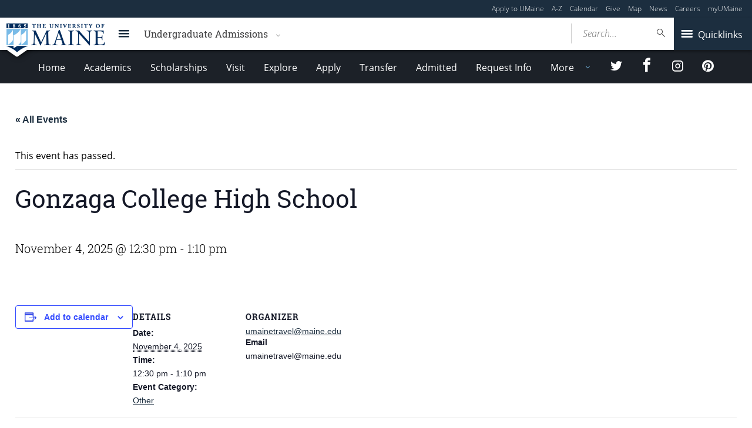

--- FILE ---
content_type: text/html; charset=UTF-8
request_url: https://go.umaine.edu/event/gonzaga-college-high-school/
body_size: 83934
content:
<!DOCTYPE html>
<!--[if IE 8 ]><html class="ie8 no-js" lang="en-US"><![endif]-->
<!--[if IE 9 ]><html class="ie9 no-js" lang="en-US"><![endif]-->
 <!--[if (gt IE 9)|!(IE)]><!--><html class="no-js" lang="en-US"><!--<![endif]-->
	<head>
		<script>window.dataLayer = [{"siteId":1,"siteDomain":"sites.umaine.edu","authorName":"kirby","authorId":"3","postName":"gonzaga-college-high-school","postDate":"2025-09-07T10:13:16-04:00","postId":68387,"postType":"tribe_events","postTag":[],"tribeEventsCat":[]}];</script><!-- Google Tag Manager -->
	<script>(function(w,d,s,l,i){w[l]=w[l]||[];w[l].push({'gtm.start':
	new Date().getTime(),event:'gtm.js'});var f=d.getElementsByTagName(s)[0],
	j=d.createElement(s),dl=l!='dataLayer'?'&l='+l:'';j.async=true;j.src='https://www.googletagmanager.com/gtm.js?id='+i+dl;f.parentNode.insertBefore(j,f);
	})(window,document,'script','dataLayer','GTM-T3HK33M');</script>
		<!-- End Google Tag Manager -->
		<meta http-equiv="x-ua-compatible" content="ie=edge">
		<meta name="viewport" content="width=device-width, initial-scale=1">
		<title>Gonzaga College High School - Undergraduate Admissions - University of Maine</title>
<link rel='stylesheet' id='tribe-events-views-v2-bootstrap-datepicker-styles-css' href='https://go.umaine.edu/wp-content/plugins/the-events-calendar/vendor/bootstrap-datepicker/css/bootstrap-datepicker.standalone.min.css?ver=6.15.11' type='text/css' media='all' />
<link rel='stylesheet' id='tec-variables-skeleton-css' href='https://go.umaine.edu/wp-content/plugins/the-events-calendar/common/build/css/variables-skeleton.css?ver=6.9.10' type='text/css' media='all' />
<link rel='stylesheet' id='tribe-common-skeleton-style-css' href='https://go.umaine.edu/wp-content/plugins/the-events-calendar/common/build/css/common-skeleton.css?ver=6.9.10' type='text/css' media='all' />
<link rel='stylesheet' id='tribe-tooltipster-css-css' href='https://go.umaine.edu/wp-content/plugins/the-events-calendar/common/vendor/tooltipster/tooltipster.bundle.min.css?ver=6.9.10' type='text/css' media='all' />
<link rel='stylesheet' id='tribe-events-views-v2-skeleton-css' href='https://go.umaine.edu/wp-content/plugins/the-events-calendar/build/css/views-skeleton.css?ver=6.15.11' type='text/css' media='all' />
<link rel='stylesheet' id='tec-variables-full-css' href='https://go.umaine.edu/wp-content/plugins/the-events-calendar/common/build/css/variables-full.css?ver=6.9.10' type='text/css' media='all' />
<link rel='stylesheet' id='tribe-common-full-style-css' href='https://go.umaine.edu/wp-content/plugins/the-events-calendar/common/build/css/common-full.css?ver=6.9.10' type='text/css' media='all' />
<link rel='stylesheet' id='tribe-events-views-v2-full-css' href='https://go.umaine.edu/wp-content/plugins/the-events-calendar/build/css/views-full.css?ver=6.15.11' type='text/css' media='all' />
<link rel='stylesheet' id='tribe-events-views-v2-print-css' href='https://go.umaine.edu/wp-content/plugins/the-events-calendar/build/css/views-print.css?ver=6.15.11' type='text/css' media='print' />
<link rel='stylesheet' id='tribe-events-pro-views-v2-print-css' href='https://go.umaine.edu/wp-content/plugins/events-calendar-pro/build/css/views-print.css?ver=7.7.10' type='text/css' media='print' />
	<style>img:is([sizes="auto" i], [sizes^="auto," i]) { contain-intrinsic-size: 3000px 1500px }</style>
	<meta name="dc.title" content="Gonzaga College High School - Undergraduate Admissions - University of Maine">
<meta name="dc.relation" content="https://go.umaine.edu/event/gonzaga-college-high-school/">
<meta name="dc.source" content="https://go.umaine.edu/">
<meta name="dc.language" content="en_US">
<meta name="robots" content="index, follow, max-snippet:-1, max-image-preview:large, max-video-preview:-1">
<link rel="canonical" href="https://go.umaine.edu/event/gonzaga-college-high-school/">
<meta property="og:url" content="https://go.umaine.edu/event/gonzaga-college-high-school/">
<meta property="og:site_name" content="Undergraduate Admissions">
<meta property="og:locale" content="en_US">
<meta property="og:type" content="article">
<meta property="og:title" content="Gonzaga College High School - Undergraduate Admissions - University of Maine">
<meta property="og:image" content="https://staging.umaine.edu/wp-content/themes/umaine/assets/images/default-og-image.png">
<meta property="og:image:secure_url" content="https://staging.umaine.edu/wp-content/themes/umaine/assets/images/default-og-image.png">
<meta name="twitter:card" content="summary">
<meta name="twitter:creator" content="@mainelyKirby">
<meta name="twitter:title" content="Gonzaga College High School - Undergraduate Admissions - University of Maine">
<meta name="twitter:image" content="https://staging.umaine.edu/wp-content/themes/umaine/assets/images/default-og-image.png">
<link rel='dns-prefetch' href='//connect.facebook.net' />
<link rel='dns-prefetch' href='//go.umaine.edu' />
<link rel='dns-prefetch' href='//maps.googleapis.com' />
<link rel='dns-prefetch' href='//use.typekit.net' />
		<!-- This site uses the Google Analytics by MonsterInsights plugin v9.2.1 - Using Analytics tracking - https://www.monsterinsights.com/ -->
							<script src="//www.googletagmanager.com/gtag/js?id=G-X7TFGJQDT6"  data-cfasync="false" data-wpfc-render="false" type="text/javascript" async></script>
			<script data-cfasync="false" data-wpfc-render="false" type="text/javascript">
				var mi_version = '9.2.1';
				var mi_track_user = true;
				var mi_no_track_reason = '';
								var MonsterInsightsDefaultLocations = {"page_location":"https:\/\/go.umaine.edu\/event\/gonzaga-college-high-school\/"};
				if ( typeof MonsterInsightsPrivacyGuardFilter === 'function' ) {
					var MonsterInsightsLocations = (typeof MonsterInsightsExcludeQuery === 'object') ? MonsterInsightsPrivacyGuardFilter( MonsterInsightsExcludeQuery ) : MonsterInsightsPrivacyGuardFilter( MonsterInsightsDefaultLocations );
				} else {
					var MonsterInsightsLocations = (typeof MonsterInsightsExcludeQuery === 'object') ? MonsterInsightsExcludeQuery : MonsterInsightsDefaultLocations;
				}

								var disableStrs = [
										'ga-disable-G-X7TFGJQDT6',
									];

				/* Function to detect opted out users */
				function __gtagTrackerIsOptedOut() {
					for (var index = 0; index < disableStrs.length; index++) {
						if (document.cookie.indexOf(disableStrs[index] + '=true') > -1) {
							return true;
						}
					}

					return false;
				}

				/* Disable tracking if the opt-out cookie exists. */
				if (__gtagTrackerIsOptedOut()) {
					for (var index = 0; index < disableStrs.length; index++) {
						window[disableStrs[index]] = true;
					}
				}

				/* Opt-out function */
				function __gtagTrackerOptout() {
					for (var index = 0; index < disableStrs.length; index++) {
						document.cookie = disableStrs[index] + '=true; expires=Thu, 31 Dec 2099 23:59:59 UTC; path=/';
						window[disableStrs[index]] = true;
					}
				}

				if ('undefined' === typeof gaOptout) {
					function gaOptout() {
						__gtagTrackerOptout();
					}
				}
								window.dataLayer = window.dataLayer || [];

				window.MonsterInsightsDualTracker = {
					helpers: {},
					trackers: {},
				};
				if (mi_track_user) {
					function __gtagDataLayer() {
						dataLayer.push(arguments);
					}

					function __gtagTracker(type, name, parameters) {
						if (!parameters) {
							parameters = {};
						}

						if (parameters.send_to) {
							__gtagDataLayer.apply(null, arguments);
							return;
						}

						if (type === 'event') {
														parameters.send_to = monsterinsights_frontend.v4_id;
							var hookName = name;
							if (typeof parameters['event_category'] !== 'undefined') {
								hookName = parameters['event_category'] + ':' + name;
							}

							if (typeof MonsterInsightsDualTracker.trackers[hookName] !== 'undefined') {
								MonsterInsightsDualTracker.trackers[hookName](parameters);
							} else {
								__gtagDataLayer('event', name, parameters);
							}
							
						} else {
							__gtagDataLayer.apply(null, arguments);
						}
					}

					__gtagTracker('js', new Date());
					__gtagTracker('set', {
						'developer_id.dZGIzZG': true,
											});
					if ( MonsterInsightsLocations.page_location ) {
						__gtagTracker('set', MonsterInsightsLocations);
					}
										__gtagTracker('config', 'G-X7TFGJQDT6', {"forceSSL":"true"} );
															window.gtag = __gtagTracker;										(function () {
						/* https://developers.google.com/analytics/devguides/collection/analyticsjs/ */
						/* ga and __gaTracker compatibility shim. */
						var noopfn = function () {
							return null;
						};
						var newtracker = function () {
							return new Tracker();
						};
						var Tracker = function () {
							return null;
						};
						var p = Tracker.prototype;
						p.get = noopfn;
						p.set = noopfn;
						p.send = function () {
							var args = Array.prototype.slice.call(arguments);
							args.unshift('send');
							__gaTracker.apply(null, args);
						};
						var __gaTracker = function () {
							var len = arguments.length;
							if (len === 0) {
								return;
							}
							var f = arguments[len - 1];
							if (typeof f !== 'object' || f === null || typeof f.hitCallback !== 'function') {
								if ('send' === arguments[0]) {
									var hitConverted, hitObject = false, action;
									if ('event' === arguments[1]) {
										if ('undefined' !== typeof arguments[3]) {
											hitObject = {
												'eventAction': arguments[3],
												'eventCategory': arguments[2],
												'eventLabel': arguments[4],
												'value': arguments[5] ? arguments[5] : 1,
											}
										}
									}
									if ('pageview' === arguments[1]) {
										if ('undefined' !== typeof arguments[2]) {
											hitObject = {
												'eventAction': 'page_view',
												'page_path': arguments[2],
											}
										}
									}
									if (typeof arguments[2] === 'object') {
										hitObject = arguments[2];
									}
									if (typeof arguments[5] === 'object') {
										Object.assign(hitObject, arguments[5]);
									}
									if ('undefined' !== typeof arguments[1].hitType) {
										hitObject = arguments[1];
										if ('pageview' === hitObject.hitType) {
											hitObject.eventAction = 'page_view';
										}
									}
									if (hitObject) {
										action = 'timing' === arguments[1].hitType ? 'timing_complete' : hitObject.eventAction;
										hitConverted = mapArgs(hitObject);
										__gtagTracker('event', action, hitConverted);
									}
								}
								return;
							}

							function mapArgs(args) {
								var arg, hit = {};
								var gaMap = {
									'eventCategory': 'event_category',
									'eventAction': 'event_action',
									'eventLabel': 'event_label',
									'eventValue': 'event_value',
									'nonInteraction': 'non_interaction',
									'timingCategory': 'event_category',
									'timingVar': 'name',
									'timingValue': 'value',
									'timingLabel': 'event_label',
									'page': 'page_path',
									'location': 'page_location',
									'title': 'page_title',
									'referrer' : 'page_referrer',
								};
								for (arg in args) {
																		if (!(!args.hasOwnProperty(arg) || !gaMap.hasOwnProperty(arg))) {
										hit[gaMap[arg]] = args[arg];
									} else {
										hit[arg] = args[arg];
									}
								}
								return hit;
							}

							try {
								f.hitCallback();
							} catch (ex) {
							}
						};
						__gaTracker.create = newtracker;
						__gaTracker.getByName = newtracker;
						__gaTracker.getAll = function () {
							return [];
						};
						__gaTracker.remove = noopfn;
						__gaTracker.loaded = true;
						window['__gaTracker'] = __gaTracker;
					})();
									} else {
										console.log("");
					(function () {
						function __gtagTracker() {
							return null;
						}

						window['__gtagTracker'] = __gtagTracker;
						window['gtag'] = __gtagTracker;
					})();
									}
			</script>
				<!-- / Google Analytics by MonsterInsights -->
		<script type="text/javascript">
/* <![CDATA[ */
window._wpemojiSettings = {"baseUrl":"https:\/\/s.w.org\/images\/core\/emoji\/16.0.1\/72x72\/","ext":".png","svgUrl":"https:\/\/s.w.org\/images\/core\/emoji\/16.0.1\/svg\/","svgExt":".svg","source":{"concatemoji":"https:\/\/go.umaine.edu\/wp-includes\/js\/wp-emoji-release.min.js?ver=6.8.3"}};
/*! This file is auto-generated */
!function(s,n){var o,i,e;function c(e){try{var t={supportTests:e,timestamp:(new Date).valueOf()};sessionStorage.setItem(o,JSON.stringify(t))}catch(e){}}function p(e,t,n){e.clearRect(0,0,e.canvas.width,e.canvas.height),e.fillText(t,0,0);var t=new Uint32Array(e.getImageData(0,0,e.canvas.width,e.canvas.height).data),a=(e.clearRect(0,0,e.canvas.width,e.canvas.height),e.fillText(n,0,0),new Uint32Array(e.getImageData(0,0,e.canvas.width,e.canvas.height).data));return t.every(function(e,t){return e===a[t]})}function u(e,t){e.clearRect(0,0,e.canvas.width,e.canvas.height),e.fillText(t,0,0);for(var n=e.getImageData(16,16,1,1),a=0;a<n.data.length;a++)if(0!==n.data[a])return!1;return!0}function f(e,t,n,a){switch(t){case"flag":return n(e,"\ud83c\udff3\ufe0f\u200d\u26a7\ufe0f","\ud83c\udff3\ufe0f\u200b\u26a7\ufe0f")?!1:!n(e,"\ud83c\udde8\ud83c\uddf6","\ud83c\udde8\u200b\ud83c\uddf6")&&!n(e,"\ud83c\udff4\udb40\udc67\udb40\udc62\udb40\udc65\udb40\udc6e\udb40\udc67\udb40\udc7f","\ud83c\udff4\u200b\udb40\udc67\u200b\udb40\udc62\u200b\udb40\udc65\u200b\udb40\udc6e\u200b\udb40\udc67\u200b\udb40\udc7f");case"emoji":return!a(e,"\ud83e\udedf")}return!1}function g(e,t,n,a){var r="undefined"!=typeof WorkerGlobalScope&&self instanceof WorkerGlobalScope?new OffscreenCanvas(300,150):s.createElement("canvas"),o=r.getContext("2d",{willReadFrequently:!0}),i=(o.textBaseline="top",o.font="600 32px Arial",{});return e.forEach(function(e){i[e]=t(o,e,n,a)}),i}function t(e){var t=s.createElement("script");t.src=e,t.defer=!0,s.head.appendChild(t)}"undefined"!=typeof Promise&&(o="wpEmojiSettingsSupports",i=["flag","emoji"],n.supports={everything:!0,everythingExceptFlag:!0},e=new Promise(function(e){s.addEventListener("DOMContentLoaded",e,{once:!0})}),new Promise(function(t){var n=function(){try{var e=JSON.parse(sessionStorage.getItem(o));if("object"==typeof e&&"number"==typeof e.timestamp&&(new Date).valueOf()<e.timestamp+604800&&"object"==typeof e.supportTests)return e.supportTests}catch(e){}return null}();if(!n){if("undefined"!=typeof Worker&&"undefined"!=typeof OffscreenCanvas&&"undefined"!=typeof URL&&URL.createObjectURL&&"undefined"!=typeof Blob)try{var e="postMessage("+g.toString()+"("+[JSON.stringify(i),f.toString(),p.toString(),u.toString()].join(",")+"));",a=new Blob([e],{type:"text/javascript"}),r=new Worker(URL.createObjectURL(a),{name:"wpTestEmojiSupports"});return void(r.onmessage=function(e){c(n=e.data),r.terminate(),t(n)})}catch(e){}c(n=g(i,f,p,u))}t(n)}).then(function(e){for(var t in e)n.supports[t]=e[t],n.supports.everything=n.supports.everything&&n.supports[t],"flag"!==t&&(n.supports.everythingExceptFlag=n.supports.everythingExceptFlag&&n.supports[t]);n.supports.everythingExceptFlag=n.supports.everythingExceptFlag&&!n.supports.flag,n.DOMReady=!1,n.readyCallback=function(){n.DOMReady=!0}}).then(function(){return e}).then(function(){var e;n.supports.everything||(n.readyCallback(),(e=n.source||{}).concatemoji?t(e.concatemoji):e.wpemoji&&e.twemoji&&(t(e.twemoji),t(e.wpemoji)))}))}((window,document),window._wpemojiSettings);
/* ]]> */
</script>
<link rel='stylesheet' id='tribe-events-full-pro-calendar-style-css' href='https://go.umaine.edu/wp-content/plugins/events-calendar-pro/build/css/tribe-events-pro-full.css?ver=7.7.10' type='text/css' media='all' />
<link rel='stylesheet' id='tribe-events-virtual-skeleton-css' href='https://go.umaine.edu/wp-content/plugins/events-calendar-pro/build/css/events-virtual-skeleton.css?ver=7.7.10' type='text/css' media='all' />
<link rel='stylesheet' id='tribe-events-virtual-full-css' href='https://go.umaine.edu/wp-content/plugins/events-calendar-pro/build/css/events-virtual-full.css?ver=7.7.10' type='text/css' media='all' />
<link rel='stylesheet' id='tribe-events-virtual-single-skeleton-css' href='https://go.umaine.edu/wp-content/plugins/events-calendar-pro/build/css/events-virtual-single-skeleton.css?ver=7.7.10' type='text/css' media='all' />
<link rel='stylesheet' id='tribe-events-virtual-single-full-css' href='https://go.umaine.edu/wp-content/plugins/events-calendar-pro/build/css/events-virtual-single-full.css?ver=7.7.10' type='text/css' media='all' />
<link rel='stylesheet' id='tec-events-pro-single-css' href='https://go.umaine.edu/wp-content/plugins/events-calendar-pro/build/css/events-single.css?ver=7.7.10' type='text/css' media='all' />
<link rel='stylesheet' id='tribe-events-calendar-pro-style-css' href='https://go.umaine.edu/wp-content/plugins/events-calendar-pro/build/css/tribe-events-pro-full.css?ver=7.7.10' type='text/css' media='all' />
<link rel='stylesheet' id='tribe-events-pro-mini-calendar-block-styles-css' href='https://go.umaine.edu/wp-content/plugins/events-calendar-pro/build/css/tribe-events-pro-mini-calendar-block.css?ver=7.7.10' type='text/css' media='all' />
<link rel='stylesheet' id='tribe-events-v2-single-skeleton-css' href='https://go.umaine.edu/wp-content/plugins/the-events-calendar/build/css/tribe-events-single-skeleton.css?ver=6.15.11' type='text/css' media='all' />
<link rel='stylesheet' id='tribe-events-v2-single-skeleton-full-css' href='https://go.umaine.edu/wp-content/plugins/the-events-calendar/build/css/tribe-events-single-full.css?ver=6.15.11' type='text/css' media='all' />
<link rel='stylesheet' id='tribe-events-virtual-single-v2-skeleton-css' href='https://go.umaine.edu/wp-content/plugins/events-calendar-pro/build/css/events-virtual-single-v2-skeleton.css?ver=7.7.10' type='text/css' media='all' />
<link rel='stylesheet' id='tribe-events-virtual-single-v2-full-css' href='https://go.umaine.edu/wp-content/plugins/events-calendar-pro/build/css/events-virtual-single-v2-full.css?ver=7.7.10' type='text/css' media='all' />
<link rel='stylesheet' id='tec-events-pro-single-style-css' href='https://go.umaine.edu/wp-content/plugins/events-calendar-pro/build/css/custom-tables-v1/single.css?ver=7.7.10' type='text/css' media='all' />
<style id='wp-emoji-styles-inline-css' type='text/css'>

	img.wp-smiley, img.emoji {
		display: inline !important;
		border: none !important;
		box-shadow: none !important;
		height: 1em !important;
		width: 1em !important;
		margin: 0 0.07em !important;
		vertical-align: -0.1em !important;
		background: none !important;
		padding: 0 !important;
	}
</style>
<link rel='stylesheet' id='wp-block-library-css' href='https://go.umaine.edu/wp-includes/css/dist/block-library/style.min.css?ver=6.8.3' type='text/css' media='all' />
<style id='classic-theme-styles-inline-css' type='text/css'>
/*! This file is auto-generated */
.wp-block-button__link{color:#fff;background-color:#32373c;border-radius:9999px;box-shadow:none;text-decoration:none;padding:calc(.667em + 2px) calc(1.333em + 2px);font-size:1.125em}.wp-block-file__button{background:#32373c;color:#fff;text-decoration:none}
</style>
<style id='ums-post-picker-ums-post-picker-style-inline-css' type='text/css'>
.wp-block-ums-post-picker-ums-post-picker{padding:2px}.editor-styles-wrapper code{line-break:anywhere;white-space:break-spaces!important}
.ums-site-search-wrapper{position:relative}.ums-site-search-results{border:1px solid #e0e0e0;border-radius:4px;border-top:0 solid #e0e0e0;box-shadow:0 4px 8px rgba(0,0,0,.2);left:0;max-height:400px;overflow:auto;position:absolute;width:100%;z-index:1001}.ums-site-search-result{background-color:#fff;border-bottom:1px solid #e0e0e0;padding:8px 12px;transition:all .2s ease}.ums-site-search-result .siteUrl{font-family:monospace;font-size:70%}.ums-site-search-result:focus,.ums-site-search-result:hover{background-color:var(--wp-components-color-accent,var(--wp-admin-theme-color,#020404));color:var(--wp-components-color-accent-inverted,#fff);cursor:pointer}.ums-site-search-loading{background-color:#fff;color:#757575;font-style:italic;padding:8px 12px}
.upp-help-modal{max-width:800px;width:90%}.upp-help-modal p *,.upp-help-modal table *{font-size:10px!important}.upp-help-modal .components-modal__header{border-bottom:1px solid #e0e0e0}.upp-help-modal h1,.upp-help-modal h2,.upp-help-modal h3{margin-bottom:16px;margin-top:24px}.upp-help-modal p{margin-bottom:16px}.upp-help-modal code{background:#f0f0f0;border-radius:3px;padding:2px 4px}.upp-help-modal pre{background:#f5f5f5;border-radius:4px;overflow-x:auto;padding:16px}.upp-help-modal table{border-collapse:collapse;margin-bottom:16px;width:100%}.upp-help-modal table td,.upp-help-modal table th{border:1px solid #ddd;padding:8px;text-align:left}.upp-help-modal table th{background-color:#f5f5f5}

</style>
<link rel='stylesheet' id='wp-components-css' href='https://go.umaine.edu/wp-includes/css/dist/components/style.min.css?ver=6.8.3' type='text/css' media='all' />
<link rel='stylesheet' id='wp-preferences-css' href='https://go.umaine.edu/wp-includes/css/dist/preferences/style.min.css?ver=6.8.3' type='text/css' media='all' />
<link rel='stylesheet' id='wp-block-editor-css' href='https://go.umaine.edu/wp-includes/css/dist/block-editor/style.min.css?ver=6.8.3' type='text/css' media='all' />
<link rel='stylesheet' id='popup-maker-block-library-style-css' href='https://go.umaine.edu/wp-content/plugins/popup-maker/dist/packages/block-library-style.css?ver=dbea705cfafe089d65f1' type='text/css' media='all' />
<style id='wpseopress-local-business-style-inline-css' type='text/css'>
span.wp-block-wpseopress-local-business-field{margin-right:8px}

</style>
<style id='global-styles-inline-css' type='text/css'>
:root{--wp--preset--aspect-ratio--square: 1;--wp--preset--aspect-ratio--4-3: 4/3;--wp--preset--aspect-ratio--3-4: 3/4;--wp--preset--aspect-ratio--3-2: 3/2;--wp--preset--aspect-ratio--2-3: 2/3;--wp--preset--aspect-ratio--16-9: 16/9;--wp--preset--aspect-ratio--9-16: 9/16;--wp--preset--color--black: #000000;--wp--preset--color--cyan-bluish-gray: #abb8c3;--wp--preset--color--white: #ffffff;--wp--preset--color--pale-pink: #f78da7;--wp--preset--color--vivid-red: #cf2e2e;--wp--preset--color--luminous-vivid-orange: #ff6900;--wp--preset--color--luminous-vivid-amber: #fcb900;--wp--preset--color--light-green-cyan: #7bdcb5;--wp--preset--color--vivid-green-cyan: #00d084;--wp--preset--color--pale-cyan-blue: #8ed1fc;--wp--preset--color--vivid-cyan-blue: #0693e3;--wp--preset--color--vivid-purple: #9b51e0;--wp--preset--gradient--vivid-cyan-blue-to-vivid-purple: linear-gradient(135deg,rgba(6,147,227,1) 0%,rgb(155,81,224) 100%);--wp--preset--gradient--light-green-cyan-to-vivid-green-cyan: linear-gradient(135deg,rgb(122,220,180) 0%,rgb(0,208,130) 100%);--wp--preset--gradient--luminous-vivid-amber-to-luminous-vivid-orange: linear-gradient(135deg,rgba(252,185,0,1) 0%,rgba(255,105,0,1) 100%);--wp--preset--gradient--luminous-vivid-orange-to-vivid-red: linear-gradient(135deg,rgba(255,105,0,1) 0%,rgb(207,46,46) 100%);--wp--preset--gradient--very-light-gray-to-cyan-bluish-gray: linear-gradient(135deg,rgb(238,238,238) 0%,rgb(169,184,195) 100%);--wp--preset--gradient--cool-to-warm-spectrum: linear-gradient(135deg,rgb(74,234,220) 0%,rgb(151,120,209) 20%,rgb(207,42,186) 40%,rgb(238,44,130) 60%,rgb(251,105,98) 80%,rgb(254,248,76) 100%);--wp--preset--gradient--blush-light-purple: linear-gradient(135deg,rgb(255,206,236) 0%,rgb(152,150,240) 100%);--wp--preset--gradient--blush-bordeaux: linear-gradient(135deg,rgb(254,205,165) 0%,rgb(254,45,45) 50%,rgb(107,0,62) 100%);--wp--preset--gradient--luminous-dusk: linear-gradient(135deg,rgb(255,203,112) 0%,rgb(199,81,192) 50%,rgb(65,88,208) 100%);--wp--preset--gradient--pale-ocean: linear-gradient(135deg,rgb(255,245,203) 0%,rgb(182,227,212) 50%,rgb(51,167,181) 100%);--wp--preset--gradient--electric-grass: linear-gradient(135deg,rgb(202,248,128) 0%,rgb(113,206,126) 100%);--wp--preset--gradient--midnight: linear-gradient(135deg,rgb(2,3,129) 0%,rgb(40,116,252) 100%);--wp--preset--font-size--small: 13px;--wp--preset--font-size--medium: 20px;--wp--preset--font-size--large: 36px;--wp--preset--font-size--x-large: 42px;--wp--preset--spacing--20: 0.44rem;--wp--preset--spacing--30: 0.67rem;--wp--preset--spacing--40: 1rem;--wp--preset--spacing--50: 1.5rem;--wp--preset--spacing--60: 2.25rem;--wp--preset--spacing--70: 3.38rem;--wp--preset--spacing--80: 5.06rem;--wp--preset--shadow--natural: 6px 6px 9px rgba(0, 0, 0, 0.2);--wp--preset--shadow--deep: 12px 12px 50px rgba(0, 0, 0, 0.4);--wp--preset--shadow--sharp: 6px 6px 0px rgba(0, 0, 0, 0.2);--wp--preset--shadow--outlined: 6px 6px 0px -3px rgba(255, 255, 255, 1), 6px 6px rgba(0, 0, 0, 1);--wp--preset--shadow--crisp: 6px 6px 0px rgba(0, 0, 0, 1);}:where(.is-layout-flex){gap: 0.5em;}:where(.is-layout-grid){gap: 0.5em;}body .is-layout-flex{display: flex;}.is-layout-flex{flex-wrap: wrap;align-items: center;}.is-layout-flex > :is(*, div){margin: 0;}body .is-layout-grid{display: grid;}.is-layout-grid > :is(*, div){margin: 0;}:where(.wp-block-columns.is-layout-flex){gap: 2em;}:where(.wp-block-columns.is-layout-grid){gap: 2em;}:where(.wp-block-post-template.is-layout-flex){gap: 1.25em;}:where(.wp-block-post-template.is-layout-grid){gap: 1.25em;}.has-black-color{color: var(--wp--preset--color--black) !important;}.has-cyan-bluish-gray-color{color: var(--wp--preset--color--cyan-bluish-gray) !important;}.has-white-color{color: var(--wp--preset--color--white) !important;}.has-pale-pink-color{color: var(--wp--preset--color--pale-pink) !important;}.has-vivid-red-color{color: var(--wp--preset--color--vivid-red) !important;}.has-luminous-vivid-orange-color{color: var(--wp--preset--color--luminous-vivid-orange) !important;}.has-luminous-vivid-amber-color{color: var(--wp--preset--color--luminous-vivid-amber) !important;}.has-light-green-cyan-color{color: var(--wp--preset--color--light-green-cyan) !important;}.has-vivid-green-cyan-color{color: var(--wp--preset--color--vivid-green-cyan) !important;}.has-pale-cyan-blue-color{color: var(--wp--preset--color--pale-cyan-blue) !important;}.has-vivid-cyan-blue-color{color: var(--wp--preset--color--vivid-cyan-blue) !important;}.has-vivid-purple-color{color: var(--wp--preset--color--vivid-purple) !important;}.has-black-background-color{background-color: var(--wp--preset--color--black) !important;}.has-cyan-bluish-gray-background-color{background-color: var(--wp--preset--color--cyan-bluish-gray) !important;}.has-white-background-color{background-color: var(--wp--preset--color--white) !important;}.has-pale-pink-background-color{background-color: var(--wp--preset--color--pale-pink) !important;}.has-vivid-red-background-color{background-color: var(--wp--preset--color--vivid-red) !important;}.has-luminous-vivid-orange-background-color{background-color: var(--wp--preset--color--luminous-vivid-orange) !important;}.has-luminous-vivid-amber-background-color{background-color: var(--wp--preset--color--luminous-vivid-amber) !important;}.has-light-green-cyan-background-color{background-color: var(--wp--preset--color--light-green-cyan) !important;}.has-vivid-green-cyan-background-color{background-color: var(--wp--preset--color--vivid-green-cyan) !important;}.has-pale-cyan-blue-background-color{background-color: var(--wp--preset--color--pale-cyan-blue) !important;}.has-vivid-cyan-blue-background-color{background-color: var(--wp--preset--color--vivid-cyan-blue) !important;}.has-vivid-purple-background-color{background-color: var(--wp--preset--color--vivid-purple) !important;}.has-black-border-color{border-color: var(--wp--preset--color--black) !important;}.has-cyan-bluish-gray-border-color{border-color: var(--wp--preset--color--cyan-bluish-gray) !important;}.has-white-border-color{border-color: var(--wp--preset--color--white) !important;}.has-pale-pink-border-color{border-color: var(--wp--preset--color--pale-pink) !important;}.has-vivid-red-border-color{border-color: var(--wp--preset--color--vivid-red) !important;}.has-luminous-vivid-orange-border-color{border-color: var(--wp--preset--color--luminous-vivid-orange) !important;}.has-luminous-vivid-amber-border-color{border-color: var(--wp--preset--color--luminous-vivid-amber) !important;}.has-light-green-cyan-border-color{border-color: var(--wp--preset--color--light-green-cyan) !important;}.has-vivid-green-cyan-border-color{border-color: var(--wp--preset--color--vivid-green-cyan) !important;}.has-pale-cyan-blue-border-color{border-color: var(--wp--preset--color--pale-cyan-blue) !important;}.has-vivid-cyan-blue-border-color{border-color: var(--wp--preset--color--vivid-cyan-blue) !important;}.has-vivid-purple-border-color{border-color: var(--wp--preset--color--vivid-purple) !important;}.has-vivid-cyan-blue-to-vivid-purple-gradient-background{background: var(--wp--preset--gradient--vivid-cyan-blue-to-vivid-purple) !important;}.has-light-green-cyan-to-vivid-green-cyan-gradient-background{background: var(--wp--preset--gradient--light-green-cyan-to-vivid-green-cyan) !important;}.has-luminous-vivid-amber-to-luminous-vivid-orange-gradient-background{background: var(--wp--preset--gradient--luminous-vivid-amber-to-luminous-vivid-orange) !important;}.has-luminous-vivid-orange-to-vivid-red-gradient-background{background: var(--wp--preset--gradient--luminous-vivid-orange-to-vivid-red) !important;}.has-very-light-gray-to-cyan-bluish-gray-gradient-background{background: var(--wp--preset--gradient--very-light-gray-to-cyan-bluish-gray) !important;}.has-cool-to-warm-spectrum-gradient-background{background: var(--wp--preset--gradient--cool-to-warm-spectrum) !important;}.has-blush-light-purple-gradient-background{background: var(--wp--preset--gradient--blush-light-purple) !important;}.has-blush-bordeaux-gradient-background{background: var(--wp--preset--gradient--blush-bordeaux) !important;}.has-luminous-dusk-gradient-background{background: var(--wp--preset--gradient--luminous-dusk) !important;}.has-pale-ocean-gradient-background{background: var(--wp--preset--gradient--pale-ocean) !important;}.has-electric-grass-gradient-background{background: var(--wp--preset--gradient--electric-grass) !important;}.has-midnight-gradient-background{background: var(--wp--preset--gradient--midnight) !important;}.has-small-font-size{font-size: var(--wp--preset--font-size--small) !important;}.has-medium-font-size{font-size: var(--wp--preset--font-size--medium) !important;}.has-large-font-size{font-size: var(--wp--preset--font-size--large) !important;}.has-x-large-font-size{font-size: var(--wp--preset--font-size--x-large) !important;}
:where(.wp-block-post-template.is-layout-flex){gap: 1.25em;}:where(.wp-block-post-template.is-layout-grid){gap: 1.25em;}
:where(.wp-block-columns.is-layout-flex){gap: 2em;}:where(.wp-block-columns.is-layout-grid){gap: 2em;}
:root :where(.wp-block-pullquote){font-size: 1.5em;line-height: 1.6;}
</style>
<link rel='stylesheet' id='map_styles-css' href='https://go.umaine.edu/wp-content/plugins/um-maps-cpt/src/assets/css/maps.min.css?ver=1.5.5' type='text/css' media='all' />
<link rel='stylesheet' id='umaine-css' href='https://go.umaine.edu/wp-content/themes/umaine/assets/css/umaine.min.css?ver=1.0.1' type='text/css' media='screen, handheld, tv, projection' />
<link rel='stylesheet' id='umaine-print-css' href='https://go.umaine.edu/wp-content/themes/umaine/assets/css/umaine-print.min.css?ver=1.0.1' type='text/css' media='print' />
<link rel='stylesheet' id='dashicons-css' href='https://go.umaine.edu/wp-includes/css/dashicons.min.css?ver=6.8.3' type='text/css' media='all' />
<!--[if lte IE 8]>
<link rel='stylesheet' id='umaine-oldie-css' href='https://go.umaine.edu/wp-content/themes/umaine/assets/css/umaine-oldie.min.css?ver=1.0.1' type='text/css' media='all' />
<![endif]-->
<link rel='stylesheet' id='umaine-ecp-css' href='https://go.umaine.edu/wp-content/themes/umaine/includes/integrations/events-calendar-pro/assets/style.css?ver=1.0.1' type='text/css' media='all' />
<link rel='stylesheet' id='custom-typekit-67819-css' href='https://use.typekit.net/mwk0apy.css?ver=1.1.5' type='text/css' media='all' />
<link rel='stylesheet' id='content-blocks-separator-css' href='https://go.umaine.edu/wp-content/themes/umaine/content-blocks/separator//separator.css?ver=1' type='text/css' media='all' />
<link rel='stylesheet' id='custom-style-css' href='https://go.umaine.edu/wp-content/themes/umaine/content-blocks/menu//menu.css?ver=1' type='text/css' media='all' />
<style id='kadence-blocks-global-variables-inline-css' type='text/css'>
:root {--global-kb-font-size-sm:clamp(0.8rem, 0.73rem + 0.217vw, 0.9rem);--global-kb-font-size-md:clamp(1.1rem, 0.995rem + 0.326vw, 1.25rem);--global-kb-font-size-lg:clamp(1.75rem, 1.576rem + 0.543vw, 2rem);--global-kb-font-size-xl:clamp(2.25rem, 1.728rem + 1.63vw, 3rem);--global-kb-font-size-xxl:clamp(2.5rem, 1.456rem + 3.26vw, 4rem);--global-kb-font-size-xxxl:clamp(2.75rem, 0.489rem + 7.065vw, 6rem);}:root {--global-palette1: #3182CE;--global-palette2: #2B6CB0;--global-palette3: #1A202C;--global-palette4: #2D3748;--global-palette5: #4A5568;--global-palette6: #718096;--global-palette7: #EDF2F7;--global-palette8: #F7FAFC;--global-palette9: #ffffff;}
</style>
<script type="text/javascript" src="https://go.umaine.edu/wp-includes/js/jquery/jquery.min.js?ver=3.7.1" id="jquery-core-js"></script>
<script type="text/javascript" src="https://go.umaine.edu/wp-includes/js/jquery/jquery-migrate.min.js?ver=3.4.1" id="jquery-migrate-js"></script>
<script type="text/javascript" src="https://go.umaine.edu/wp-content/plugins/the-events-calendar/common/build/js/tribe-common.js?ver=9c44e11f3503a33e9540" id="tribe-common-js"></script>
<script type="text/javascript" src="https://go.umaine.edu/wp-content/plugins/the-events-calendar/build/js/views/breakpoints.js?ver=4208de2df2852e0b91ec" id="tribe-events-views-v2-breakpoints-js"></script>
<script type="text/javascript" src="https://go.umaine.edu/wp-content/plugins/google-analytics-for-wordpress/assets/js/frontend-gtag.min.js?ver=9.2.1" id="monsterinsights-frontend-script-js" async="async" data-wp-strategy="async"></script>
<script data-cfasync="false" data-wpfc-render="false" type="text/javascript" id='monsterinsights-frontend-script-js-extra'>/* <![CDATA[ */
var monsterinsights_frontend = {"js_events_tracking":"true","download_extensions":"doc,pdf,ppt,zip,xls,docx,pptx,xlsx","inbound_paths":"[]","home_url":"https:\/\/go.umaine.edu","hash_tracking":"false","v4_id":"G-X7TFGJQDT6"};/* ]]> */
</script>
<script type="text/javascript" src="//maps.googleapis.com/maps/api/js?key=AIzaSyDr4MRIIfPeOHYoqWVVKA5qDBWoXGRXZSU&amp;ver=6.8.3" id="maps-api-js"></script>
<script type="text/javascript" src="https://go.umaine.edu/wp-content/themes/umaine/assets/js/vendor/modernizr-custom.js?ver=1.0.1" id="modernizr-js"></script>
<script type="text/javascript" src="https://go.umaine.edu/wp-content/themes/umaine/assets/js/vendor/picturefill.min.js?ver=1.0.1" id="picturefill-js"></script>
<link rel="https://api.w.org/" href="https://go.umaine.edu/wp-json/" /><link rel="alternate" title="JSON" type="application/json" href="https://go.umaine.edu/wp-json/wp/v2/tribe_events/68387" /><link rel="EditURI" type="application/rsd+xml" title="RSD" href="https://go.umaine.edu/xmlrpc.php?rsd" />
<meta name="generator" content="WordPress 6.8.3" />
<link rel='shortlink' href='https://go.umaine.edu/?p=68387' />
<link rel="alternate" title="oEmbed (JSON)" type="application/json+oembed" href="https://go.umaine.edu/wp-json/oembed/1.0/embed?url=https%3A%2F%2Fgo.umaine.edu%2Fevent%2Fgonzaga-college-high-school%2F" />
<link rel="alternate" title="oEmbed (XML)" type="text/xml+oembed" href="https://go.umaine.edu/wp-json/oembed/1.0/embed?url=https%3A%2F%2Fgo.umaine.edu%2Fevent%2Fgonzaga-college-high-school%2F&#038;format=xml" />
<meta name="tec-api-version" content="v1"><meta name="tec-api-origin" content="https://go.umaine.edu"><link rel="alternate" href="https://go.umaine.edu/wp-json/tribe/events/v1/events/68387" />	<link rel="stylesheet" href="https://use.typekit.net/mwk0apy.css">
<link type="text/plain" rel="author" href="https://go.umaine.edu/wp-content/themes/umaine/humans.txt" />
<link rel="icon" type="image/x-icon" href="https://go.umaine.edu/wp-content/themes/umaine/assets/images/favicon/favicon.ico" />
        <link rel="apple-touch-icon-precomposed" sizes="57x57" href="https://go.umaine.edu/wp-content/themes/umaine/assets/images/favicon/apple-touch-icon-57x57.png" />
        <link rel="apple-touch-icon-precomposed" sizes="114x114" href="https://go.umaine.edu/wp-content/themes/umaine/assets/images/favicon/apple-touch-icon-114x114.png" />
        <link rel="apple-touch-icon-precomposed" sizes="72x72" href="https://go.umaine.edu/wp-content/themes/umaine/assets/images/favicon/apple-touch-icon-72x72.png" />
        <link rel="apple-touch-icon-precomposed" sizes="144x144" href="https://go.umaine.edu/wp-content/themes/umaine/assets/images/favicon/apple-touch-icon-144x144.png" />
        <link rel="apple-touch-icon-precomposed" sizes="60x60" href="https://go.umaine.edu/wp-content/themes/umaine/assets/images/favicon/apple-touch-icon-60x60.png" />
        <link rel="apple-touch-icon-precomposed" sizes="120x120" href="https://go.umaine.edu/wp-content/themes/umaine/assets/images/favicon/apple-touch-icon-120x120.png" />
        <link rel="apple-touch-icon-precomposed" sizes="76x76" href="https://go.umaine.edu/wp-content/themes/umaine/assets/images/favicon/apple-touch-icon-76x76.png" />
        <link rel="apple-touch-icon-precomposed" sizes="152x152" href="https://go.umaine.edu/wp-content/themes/umaine/assets/images/favicon/apple-touch-icon-152x152.png" />
        <link rel="icon" type="image/png" href="https://go.umaine.edu/wp-content/themes/umaine/assets/images/favicon/favicon-196x196.png" sizes="196x196" />
        <link rel="icon" type="image/png" href="https://go.umaine.edu/wp-content/themes/umaine/assets/images/favicon/favicon-96x96.png" sizes="96x96" />
        <link rel="icon" type="image/png" href="https://go.umaine.edu/wp-content/themes/umaine/assets/images/favicon/favicon-32x32.png" sizes="32x32" />
        <link rel="icon" type="image/png" href="https://go.umaine.edu/wp-content/themes/umaine/assets/images/favicon/favicon-16x16.png" sizes="16x16" />
        <link rel="icon" type="image/png" href="https://go.umaine.edu/wp-content/themes/umaine/assets/images/favicon/favicon-128.png" sizes="128x128" />
        <meta name="application-name" content="The University of Maine"/>
        <meta name="msapplication-TileColor" content="#79bce7" />
        <meta name="msapplication-TileImage" content="https://go.umaine.edu/wp-content/themes/umaine/assets/images/favicon/mstile-144x144.png" />
        <meta name="msapplication-square70x70logo" content="https://go.umaine.edu/wp-content/themes/umaine/assets/images/favicon/mstile-70x70.png" />
        <meta name="msapplication-square150x150logo" content="https://go.umaine.edu/wp-content/themes/umaine/assets/images/favicon/mstile-150x150.png" />
        <meta name="msapplication-wide310x150logo" content="https://go.umaine.edu/wp-content/themes/umaine/assets/images/favicon/mstile-310x150.png" />
        <meta name="msapplication-square310x310logo" content="https://go.umaine.edu/wp-content/themes/umaine/assets/images/favicon/mstile-310x310.png" />
	<link rel="alternate" type="application/json+oembed" href="https://go.umaine.edu/event/gonzaga-college-high-school/embed/" />
	<style type="text/css">
			.internal-header .has-background-image {
			background-image: url(https://go.umaine.edu/wp-content/uploads/sites/10/2020/10/cropped-TopBanner.jpg);
		}
			</style>
	<script type="application/ld+json">
[{"@context":"http://schema.org","@type":"Event","name":"Gonzaga College High School","description":"","url":"https://go.umaine.edu/event/gonzaga-college-high-school/","eventAttendanceMode":"https://schema.org/OfflineEventAttendanceMode","eventStatus":"https://schema.org/EventScheduled","startDate":"2025-11-04T12:30:00-05:00","endDate":"2025-11-04T13:10:00-05:00","organizer":{"@type":"Person","name":"umainetravel@maine.edu","description":"","url":"","telephone":"","email":"um&#97;i&#110;&#101;&#116;ra&#118;&#101;l&#64;&#109;a&#105;n&#101;.&#101;&#100;&#117;","sameAs":""},"performer":"Organization"}]
</script><style id="umaine_custom_css">.tribe-events-list-event-description {visibility: hidden;}
.tribe-events-read-more {visibility: visible;}
.tribe-events-single-event-description {display: none;}


.cta-admiss {
    padding: 5px;
    background-color: #e4ebef;
 color: #0c598e;
text-align: center;
}

.cta-admiss h2 a strong {
    
}


.cta-admiss span a {
    font-size: 1.3rem;
 
    text-decoration: none !important;
}

.cta-admiss span a:hover {

    text-decoration: none !important;
}

._admithub_embed-container .activation-button {right: 75px !important;}</style><script id="umaine_custom_js_for_head"></script><script src="//assets.adobedtm.com/c876840ac68fc41c08a580a3fb1869c51ca83380/satelliteLib-29c95b1577e96b585f42b4e79399f922fa9e2abd.js"></script>
<!-- Facebook Pixel Code -->
<script>
  !function(f,b,e,v,n,t,s)
  {if(f.fbq)return;n=f.fbq=function(){n.callMethod?
  n.callMethod.apply(n,arguments):n.queue.push(arguments)};
  if(!f._fbq)f._fbq=n;n.push=n;n.loaded=!0;n.version='2.0';
  n.queue=[];t=b.createElement(e);t.async=!0;
  t.src=v;s=b.getElementsByTagName(e)[0];
  s.parentNode.insertBefore(t,s)}(window, document,'script',
  'https://connect.facebook.net/en_US/fbevents.js');
  fbq('init', '693484581146139');
  fbq('track', 'PageView');
</script>
<noscript><img height="1" width="1" style="display:none"
  src="https://www.facebook.com/tr?id=693484581146139&ev=PageView&noscript=1"
/></noscript>
<!-- End Facebook Pixel Code -->
<script>
window.admitHubBot = {botToken: "7e4a9203c227472aa", collegeId: "24b7d0b7f12049448"};</script>
<script async src="https://webbot.mainstay.com/static/js/webchat.js"></script>
<link rel="stylesheet" type="text/css" href="https://webbot.mainstay.com/static/css/webchat.css"><script></script>	</head>
	<body class="wp-singular tribe_events-template-default single single-tribe_events postid-68387 wp-theme-umaine tribe-events-page-template tribe-no-js tribe-filter-live events-single tribe-events-style-full tribe-events-style-theme">

	<!-- Google Tag Manager (noscript) -->
<noscript><iframe src="https://www.googletagmanager.com/ns.html?id=GTM-T3HK33M"
height="0" width="0" style="display:none;visibility:hidden"></iframe></noscript>
<!-- End Google Tag Manager (noscript) -->
	<a class="accessibility-skip" href="#menu-primary-navigation" tabindex="1">Skip to main navigation</a>
	<a class="accessibility-skip" href="#internal-header-menu" tabindex="1">Skip to site navigation</a>
	<a class="accessibility-skip" href="#content" tabindex="1">Skip to content</a>
	<div class="page-wrap">

		
<div class="top-bar-nav">
		<div class="top-bar-nav-container">
			<div class="menu-topbar-container"><ul id="menu-topbar" class="menu"><li id="menu-item-17416" class="menu-item menu-item-type-custom menu-item-object-custom menu-item-17416"><a href="https://go.umaine.edu/apply/">Apply to UMaine</a></li>
<li id="menu-item-14672" class="menu-item menu-item-type-custom menu-item-object-custom menu-item-14672"><a href="https://umaine.edu/directory/">A-Z</a></li>
<li id="menu-item-14673" class="menu-item menu-item-type-custom menu-item-object-custom menu-item-14673"><a href="https://calendar.umaine.edu/">Calendar</a></li>
<li id="menu-item-14674" class="menu-item menu-item-type-custom menu-item-object-custom menu-item-14674"><a href="https://securelb.imodules.com/s/300/13-ORONO/foundation/index.aspx?sid=300&#038;gid=13&#038;pgid=748&#038;cid=1912">Give</a></li>
<li id="menu-item-14675" class="menu-item menu-item-type-custom menu-item-object-custom menu-item-14675"><a href="https://umaine.edu/campus-map">Map</a></li>
<li id="menu-item-14676" class="menu-item menu-item-type-custom menu-item-object-custom menu-item-14676"><a href="https://umaine.edu/news/">News</a></li>
<li id="menu-item-16920" class="menu-item menu-item-type-custom menu-item-object-custom menu-item-16920"><a href="https://umaine.edu/hr/career-opportunities/">Careers</a></li>
<li id="menu-item-14677" class="menu-item menu-item-type-custom menu-item-object-custom menu-item-14677"><a href="https://my.umaine.edu/">myUMaine</a></li>
</ul></div>		</div>
</div>
		
		
		<header id="main-header" class="top-bar sticky-section-nav display-hamburger" role="banner">

	  	<div class="header-container">
	  		
                <a href="https://umaine.edu/" class="umaine-logo-link logo- umaine-" rel="home"><img srcset="https://go.umaine.edu/wp-content/themes/umaine/assets/images/temp-umaine-logo.png 1x, https://go.umaine.edu/wp-content/themes/umaine/assets/images/temp-umaine-logo@2x.png 2x" alt="Link to University of Maine homepage" class="umaine-logo"></a>
                            <span class="minimal-site-heading"><span class="site-name">Undergraduate Admissions</span></span>
            
            <div class="header-menu-wrapper">
					

	<button id="toggle-primary-site-nav" class="toggle-primary-site-nav"><span class="um-icon-menu"></span></button>

 <nav id="section-nav" class="section-nav">
	<ul>
		<li class="section-nav-item menu-item-has-children">
			<a href="#" id="section-nav-title">Undergraduate Admissions</a>
			<div class="dropdown">
				<ul id="menu-top-navigation-menu" class="sub-menu"><li id="menu-item-51765" class="menu-item menu-item-type-post_type menu-item-object-page menu-item-home menu-item-51765"><a href="https://go.umaine.edu/">Home</a></li>
<li id="menu-item-57662" class="menu-item menu-item-type-custom menu-item-object-custom menu-item-57662"><a href="https://umaine.edu/colleges/">Academics</a></li>
<li id="menu-item-65727" class="menu-item menu-item-type-custom menu-item-object-custom menu-item-65727"><a href="https://go.umaine.edu/scholarships/">Scholarships</a></li>
<li id="menu-item-35536" class="menu-item menu-item-type-custom menu-item-object-custom menu-item-35536"><a href="https://go.umaine.edu/visit/">Visit</a></li>
<li id="menu-item-62118" class="menu-item menu-item-type-custom menu-item-object-custom menu-item-62118"><a href="https://umaine.edu/explore/">Explore</a></li>
<li id="menu-item-51758" class="menu-item menu-item-type-custom menu-item-object-custom menu-item-51758"><a href="https://go.umaine.edu/apply/">Apply</a></li>
<li id="menu-item-16742" class="menu-item menu-item-type-post_type menu-item-object-page menu-item-16742"><a href="https://go.umaine.edu/transfer-to-umaine/">Transfer</a></li>
<li id="menu-item-13061" class="menu-item menu-item-type-post_type menu-item-object-page menu-item-13061"><a href="https://go.umaine.edu/admitted/">Admitted</a></li>
<li id="menu-item-13419" class="menu-item menu-item-type-custom menu-item-object-custom menu-item-13419"><a href="https://umaine.my.salesforce-sites.com/form?formid=217739">Request Info</a></li>
<li id="menu-item-18362" class="menu-item menu-item-type-post_type menu-item-object-page menu-item-18362"><a href="https://go.umaine.edu/parents-family/">Parents &amp; Family</a></li>
<li id="menu-item-17206" class="menu-item menu-item-type-post_type menu-item-object-page menu-item-17206"><a href="https://go.umaine.edu/counselors/">Counselors Resources</a></li>
</ul>			</div>
		</li>
	</ul>
</nav>

<nav id="menu-2026-theme-primary-nav" class="menu primary-site-nav " role="navigation" tabindex="-1"><ul><li id="menu-item-45704" class="menu-item menu-item-type-custom menu-item-object-custom menu-item-45704"><a href="https://umaine.edu/about/">About</a></li>
<li id="menu-item-45705" class="menu-item menu-item-type-custom menu-item-object-custom menu-item-45705"><a href="https://umaine.edu/become-a-student/">Become a Student</a></li>
<li id="menu-item-45706" class="menu-item menu-item-type-custom menu-item-object-custom menu-item-45706"><a href="https://umaine.edu/academics/">Academics</a></li>
<li id="menu-item-45707" class="menu-item menu-item-type-custom menu-item-object-custom menu-item-45707"><a href="https://umaine.edu/research/">Research</a></li>
<li id="menu-item-45708" class="menu-item menu-item-type-custom menu-item-object-custom menu-item-45708"><a href="https://goblackbears.com">Athletics</a></li>
</ul></nav><div class="quicklinks-menu-wrapper">
	<div class="quicklinks-menu">
		<form role="search" method="get" class="nav-search-quicklinks" action="https://go.umaine.edu/search" >
			<label>
				<span class="label">Search...</span>
				<input type="search" class="search-field" value="" name="q" title="Search for:">
			</label>
			<button type="submit" class="quicklinks-search-submit um-icon-magnify" title="Search"></button>
		</form>
		<nav class="menu-2026-theme-quicklinks-menu-container"><ul id="menu-2026-theme-quicklinks-menu" class="menu"><li id="menu-item-45714" class="menu-item menu-item-type-custom menu-item-object-custom menu-item-45714"><a href="https://umaine.edu/prospective-student/">Prospective Students</a></li>
<li id="menu-item-45715" class="menu-item menu-item-type-custom menu-item-object-custom menu-item-45715"><a href="https://umaine.edu/current-student/">Current Student</a></li>
<li id="menu-item-45716" class="menu-item menu-item-type-custom menu-item-object-custom menu-item-45716"><a href="https://umaine.edu/faculty-staff/">Faculty &#038; Staff</a></li>
<li id="menu-item-45717" class="menu-item menu-item-type-custom menu-item-object-custom menu-item-45717"><a href="https://umaine.edu/community-member/">Community Member</a></li>
<li id="menu-item-45718" class="menu-item menu-item-type-custom menu-item-object-custom menu-item-45718"><a href="https://my.umaine.edu/">myUMaine</a></li>
<li id="menu-item-45719" class="menu-item menu-item-type-custom menu-item-object-custom menu-item-45719"><a href="https://umaine.edu/directory/a-z-directory/">A-Z Directory</a></li>
<li id="menu-item-45720" class="menu-item menu-item-type-custom menu-item-object-custom menu-item-45720"><a href="https://umaine.edu/news/">News</a></li>
<li id="menu-item-45721" class="menu-item menu-item-type-custom menu-item-object-custom menu-item-45721"><a href="https://umaine.edu/calendar/">Calendar</a></li>
<li id="menu-item-45722" class="menu-item menu-item-type-custom menu-item-object-custom menu-item-45722"><a href="https://umaine.edu/hr/career-opportunities/">Careers</a></li>
<li id="menu-item-45723" class="menu-item menu-item-type-custom menu-item-object-custom menu-item-45723"><a href="https://umaine.edu/campus-map/">Map</a></li>
</ul></nav>	</div>
</div>
	  		</div>

	  				  		<button type="button" class="quicklinks-button" tabindex="-1">
		  					  			<span class="um-icon-menu quicklinks-icon"></span><span class="quicklinks-url">Quicklinks</span>
		  		</button>
		  	
	  		<form role="search" method="get" class="search-form nav-search" action="https://go.umaine.edu/search/">
	<label>
		<span class="label">Search...</span>
		<input type="search" class="search-field" value="" name="q" title="Search for:">
	</label>
	<button type="submit" class="header-search-submit um-icon-magnify" title="Search"></button>
</form>
	  	</div>

            
		</header><!-- #site-header -->
		
					
<div class="internal-header">

	
	<div class="internal-header-menu" id="internal-header-menu" tabindex="-1">

		<nav id="internal-header-menu-container" class="menu-inner-header-menu-container"><ul id="inner-header-menu" class="internal-header-menu-list"><li class="menu-item menu-item-type-post_type menu-item-object-page menu-item-home menu-item-51765"><a href="https://go.umaine.edu/">Home</a></li>
<li class="menu-item menu-item-type-custom menu-item-object-custom menu-item-57662"><a href="https://umaine.edu/colleges/">Academics</a></li>
<li class="menu-item menu-item-type-custom menu-item-object-custom menu-item-65727"><a href="https://go.umaine.edu/scholarships/">Scholarships</a></li>
<li class="menu-item menu-item-type-custom menu-item-object-custom menu-item-35536"><a href="https://go.umaine.edu/visit/">Visit</a></li>
<li class="menu-item menu-item-type-custom menu-item-object-custom menu-item-62118"><a href="https://umaine.edu/explore/">Explore</a></li>
<li class="menu-item menu-item-type-custom menu-item-object-custom menu-item-51758"><a href="https://go.umaine.edu/apply/">Apply</a></li>
<li class="menu-item menu-item-type-post_type menu-item-object-page menu-item-16742"><a href="https://go.umaine.edu/transfer-to-umaine/">Transfer</a></li>
<li class="menu-item menu-item-type-post_type menu-item-object-page menu-item-13061"><a href="https://go.umaine.edu/admitted/">Admitted</a></li>
<li class="menu-item menu-item-type-custom menu-item-object-custom menu-item-13419"><a href="https://umaine.my.salesforce-sites.com/form?formid=217739">Request Info</a></li>
<li class="menu-item menu-item-type-post_type menu-item-object-page menu-item-18362"><a href="https://go.umaine.edu/parents-family/">Parents &amp; Family</a></li>
<li class="menu-item menu-item-type-post_type menu-item-object-page menu-item-17206"><a href="https://go.umaine.edu/counselors/">Counselors Resources</a></li>
</ul></nav>
		<nav id="social-navigation" class="social-navigation"><ul id="menu-social" class="menu"><li id="menu-item-4659" class="menu-item menu-item-type-custom menu-item-object-custom menu-item-4659"><span class="social-link-icon"><a href="https://twitter.com/GoUMaine"><span class="screen-reader-text">Twitter</span></a></span></li>
<li id="menu-item-4660" class="menu-item menu-item-type-custom menu-item-object-custom menu-item-4660"><span class="social-link-icon"><a href="https://www.facebook.com/UMaineAdmissions"><span class="screen-reader-text">Facebook</span></a></span></li>
<li id="menu-item-11799" class="menu-item menu-item-type-custom menu-item-object-custom menu-item-11799"><span class="social-link-icon"><a href="https://www.instagram.com/university.of.maine/"><span class="screen-reader-text">Instagram</span></a></span></li>
<li id="menu-item-11800" class="menu-item menu-item-type-custom menu-item-object-custom menu-item-11800"><span class="social-link-icon"><a href="https://www.pinterest.com/goumaine/"><span class="screen-reader-text">Pinterest</span></a></span></li>
</ul></nav>	</div><!-- .internal-header-menu -->

</div><!-- .internal-header -->

<div class="tertiary-internal-header-menu" id="tertiary-internal-header-menu" tabindex="-1">
	<style>

			div.tertiary-navigation-container ul {
				margin:0px 0px 20px 0px;
				background: #033165;
				list-style-type: none;
				list-style: none;
				list-style-image: none;
				 text-align: center;
				padding: 10px 50px 10px 50px;;

			}
			div.tertiary-navigation-container li {
				padding: 20px 20px 0px 20px;
				display: inline;
				line-height: 35px;
			}

			div.tertiary-navigation-container li a:hover {
			color: #79bce7;
			}
			div.tertiary-navigation-container a {
				color:#FFFFFF;
			}

			@media (max-width: 900px) {


			div.tertiary-navigation-container ul {

			padding: 15px 0px 15px 0px   !important;

			}
			div.tertiary-navigation-container li {
				padding: 10px 30px 20px 0px !important;
				display: inline !important;
				line-height: 35px !important;
			}
			}

			@media (max-width: 600px) {


			div.tertiary-navigation-container ul {

			padding: 10px 0px 10px 0px   !important;

			}
			div.tertiary-navigation-container li {
				padding: 20px 0px 15px 0px !important;
				display: block !important;
				line-height: 10px !important;
			}

	</style>
	</div>
		<section id="tribe-events-pg-template" class="tribe-events-pg-template"><div class="tribe-events-before-html"></div><span class="tribe-events-ajax-loading"><img class="tribe-events-spinner-medium" src="https://go.umaine.edu/wp-content/plugins/the-events-calendar/src/resources/images/tribe-loading.gif" alt="Loading Events" /></span>
<div id="tribe-events-content" class="tribe-events-single">

	<p class="tribe-events-back"><a href="https://go.umaine.edu/events/"> &laquo; All Events</a></p>

	<!-- Notices -->
	<div class="tribe-events-notices"><ul><li>This event has passed.</li></ul></div>
	<h2 class="tribe-events-single-event-title summary">Gonzaga College High School</h2>
	<div class="tribe-events-schedule updated published tribe-clearfix">
	    <h3><span class="tribe-event-date-start">November 4, 2025 @ 12:30 pm</span> - <span class="tribe-event-time">1:10 pm</span></h3>			</div>

	<!-- Event header -->
	<div id="tribe-events-header"  data-title="Gonzaga College High School - Undergraduate Admissions - University of Maine" data-viewtitle="Gonzaga College High School">
		<!-- Navigation -->
		<h3 class="tribe-events-visuallyhidden">Event Navigation</h3>
		<ul class="tribe-events-sub-nav">
			<li class="tribe-events-nav-previous"><a href="https://go.umaine.edu/event/woodstock-north-high-school/">&laquo; Woodstock North High School</a></li>
			<li class="tribe-events-nav-next"><a href="https://go.umaine.edu/event/archbishop-carroll-high-school/">Archbishop Carroll High School &raquo;</a></li>
		</ul><!-- .tribe-events-sub-nav -->
	</div><!-- #tribe-events-header -->

			<div id="post-68387" class="vevent post-68387 tribe_events type-tribe_events status-publish hentry tribe_events_cat-other cat_other">
			<!-- Event featured image -->
			
			<!-- Event content -->
						<div class="tribe-events-single-event-description tribe-events-content entry-content description">
							</div><!-- .tribe-events-single-event-description -->
			<div class="tribe-events tribe-common">
	<div class="tribe-events-c-subscribe-dropdown__container">
		<div class="tribe-events-c-subscribe-dropdown">
			<div class="tribe-common-c-btn-border tribe-events-c-subscribe-dropdown__button">
				<svg
	 class="tribe-common-c-svgicon tribe-common-c-svgicon--cal-export tribe-events-c-subscribe-dropdown__export-icon" 	aria-hidden="true"
	viewBox="0 0 23 17"
	xmlns="http://www.w3.org/2000/svg"
>
	<path fill-rule="evenodd" clip-rule="evenodd" d="M.128.896V16.13c0 .211.145.383.323.383h15.354c.179 0 .323-.172.323-.383V.896c0-.212-.144-.383-.323-.383H.451C.273.513.128.684.128.896Zm16 6.742h-.901V4.679H1.009v10.729h14.218v-3.336h.901V7.638ZM1.01 1.614h14.218v2.058H1.009V1.614Z" />
	<path d="M20.5 9.846H8.312M18.524 6.953l2.89 2.909-2.855 2.855" stroke-width="1.2" stroke-linecap="round" stroke-linejoin="round"/>
</svg>
				<button
					class="tribe-events-c-subscribe-dropdown__button-text"
					aria-expanded="false"
					aria-controls="tribe-events-subscribe-dropdown-content"
					aria-label="View links to add events to your calendar"
				>
					Add to calendar				</button>
				<svg
	 class="tribe-common-c-svgicon tribe-common-c-svgicon--caret-down tribe-events-c-subscribe-dropdown__button-icon" 	aria-hidden="true"
	viewBox="0 0 10 7"
	xmlns="http://www.w3.org/2000/svg"
>
	<path fill-rule="evenodd" clip-rule="evenodd" d="M1.008.609L5 4.6 8.992.61l.958.958L5 6.517.05 1.566l.958-.958z" class="tribe-common-c-svgicon__svg-fill"/>
</svg>
			</div>
			<div id="tribe-events-subscribe-dropdown-content" class="tribe-events-c-subscribe-dropdown__content">
				<ul class="tribe-events-c-subscribe-dropdown__list">
											
<li class="tribe-events-c-subscribe-dropdown__list-item tribe-events-c-subscribe-dropdown__list-item--gcal">
	<a
		href="https://www.google.com/calendar/event?action=TEMPLATE&#038;dates=20251104T123000/20251104T131000&#038;text=Gonzaga%20College%20High%20School&#038;trp=false&#038;ctz=America/New_York&#038;sprop=website:https://go.umaine.edu"
		class="tribe-events-c-subscribe-dropdown__list-item-link"
		target="_blank"
		rel="noopener noreferrer nofollow noindex"
	>
		Google Calendar	</a>
</li>
											
<li class="tribe-events-c-subscribe-dropdown__list-item tribe-events-c-subscribe-dropdown__list-item--ical">
	<a
		href="webcal://go.umaine.edu/event/gonzaga-college-high-school/?ical=1"
		class="tribe-events-c-subscribe-dropdown__list-item-link"
		target="_blank"
		rel="noopener noreferrer nofollow noindex"
	>
		iCalendar	</a>
</li>
											
<li class="tribe-events-c-subscribe-dropdown__list-item tribe-events-c-subscribe-dropdown__list-item--outlook-365">
	<a
		href="https://outlook.office.com/owa/?path=/calendar/action/compose&#038;rrv=addevent&#038;startdt=2025-11-04T12%3A30%3A00-05%3A00&#038;enddt=2025-11-04T13%3A10%3A00-05%3A00&#038;location&#038;subject=Gonzaga%20College%20High%20School&#038;body"
		class="tribe-events-c-subscribe-dropdown__list-item-link"
		target="_blank"
		rel="noopener noreferrer nofollow noindex"
	>
		Outlook 365	</a>
</li>
											
<li class="tribe-events-c-subscribe-dropdown__list-item tribe-events-c-subscribe-dropdown__list-item--outlook-live">
	<a
		href="https://outlook.live.com/owa/?path=/calendar/action/compose&#038;rrv=addevent&#038;startdt=2025-11-04T12%3A30%3A00-05%3A00&#038;enddt=2025-11-04T13%3A10%3A00-05%3A00&#038;location&#038;subject=Gonzaga%20College%20High%20School&#038;body"
		class="tribe-events-c-subscribe-dropdown__list-item-link"
		target="_blank"
		rel="noopener noreferrer nofollow noindex"
	>
		Outlook Live	</a>
</li>
									</ul>
			</div>
		</div>
	</div>
</div>

			<!-- Event meta -->
							
	<div class="tribe-events-single-section tribe-events-event-meta primary tribe-clearfix">


<div class="tribe-events-meta-group tribe-events-meta-group-details">
	<h2 class="tribe-events-single-section-title"> Details </h2>
	<ul class="tribe-events-meta-list">

		
			<li class="tribe-events-meta-item">
				<span class="tribe-events-start-date-label tribe-events-meta-label">Date:</span>
				<span class="tribe-events-meta-value">
					<abbr class="tribe-events-abbr tribe-events-start-date published dtstart" title="2025-11-04"> November 4, 2025 </abbr>
				</span>
			</li>

			<li class="tribe-events-meta-item">
				<span class="tribe-events-start-time-label tribe-events-meta-label">Time:</span>
				<span class="tribe-events-meta-value">
					<div class="tribe-events-abbr tribe-events-start-time published dtstart" title="2025-11-04">
						12:30 pm - 1:10 pm											</div>
				</span>
			</li>

		
		
		
		<li class="tribe-events-meta-item"><span class="tribe-events-event-categories-label tribe-events-meta-label">Event Category:</span> <span class="tribe-events-event-categories tribe-events-meta-value"><a href="https://go.umaine.edu/events/category/umaine-in-your-area/other/" rel="tag">Other</a></span></li>
		
		
			</ul>
</div>

<div class="tribe-events-meta-group tribe-events-meta-group-organizer">
	<h2 class="tribe-events-single-section-title">Organizer</h2>
	<ul class="tribe-events-meta-list">
					<li class="tribe-events-meta-item tribe-organizer">
				<a href="https://go.umaine.edu/organizer/umainetravelmaine-edu/" title="umainetravel@maine.edu" target="_self" rel="">umainetravel@maine.edu</a>			</li>
							<li class="tribe-events-meta-item">
					<span class="tribe-organizer-email-label tribe-events-meta-label">
						Email					</span>
					<span class="tribe-organizer-email tribe-events-meta-value">
						u&#109;&#097;inetrav&#101;&#108;&#064;&#109;a&#105;n&#101;.&#101;&#100;u					</span>
				</li>
					</ul>
</div>

	</div>


						</div><!-- .hentry .vevent -->
			
	<!-- Event footer -->
    <div id="tribe-events-footer">
		<!-- Navigation -->
		<!-- Navigation -->
		<h3 class="tribe-events-visuallyhidden">Event Navigation</h3>
		<ul class="tribe-events-sub-nav">
			<li class="tribe-events-nav-previous"><a href="https://go.umaine.edu/event/woodstock-north-high-school/">&laquo; Woodstock North High School</a></li>
			<li class="tribe-events-nav-next"><a href="https://go.umaine.edu/event/archbishop-carroll-high-school/">Archbishop Carroll High School &raquo;</a></li>
		</ul><!-- .tribe-events-sub-nav -->
	</div><!-- #tribe-events-footer -->

</div><!-- #tribe-events-content -->
<div class="tribe-events-after-html"></div>
<!--
This calendar is powered by The Events Calendar.
http://evnt.is/18wn
-->
</section>	</div><!-- ending of page-wrapper -->

			
<div class="container">

				<div class="footer-inner footer-inner-address-only">
				<div itemscope itemtype="http://schema.org/Organization" class="footer-inner-address">
					<div class="footer-inner-address-left">
						<span itemprop="name" id="footer-inner-name">Undergraduate Admissions</span>

						<div itemscope itemtype="schema.org/PostalAddress">
							<span itemprop="streetAddress" id="footer-inner-address">Estabrooke Hall Rm. 115</span>
					<span>
						<span itemprop="addressLocality" id="footer-inner-city-state">Orono, ME</span>
						<span itemprop="postalCode" id="footer-inner-zip">04469</span>
					</span>
						</div>
					</div>
					<!-- .footer-inner-address-left -->
					<div class="footer-inner-address-right">
							<span itemprop="telephone" style="">
								Tel: <span id="footer-inner-phone">207.581.1561</span>							</span>
							<span itemprop="faxNumber" style="">
								Fax: <span id="footer-inner-fax">207.581.1213</span>							</span>
							<span itemprop="email" id="footer-inner-email"><a href="mailto:umaineadmissions@maine.edu">umaineadmissions@maine.edu</a></span>
					</div>
					<!-- .footer-inner-address-right -->
				</div>
				<!-- .footer-inner-address -->
			</div><!-- .footer-inner-address-only -->
			</div>
		
<div class="internal-footer-menu">

	<div class="internal-header-menu -footer" tabindex="-1">

		<nav id="internal-header-menu-container" class="menu-inner-header-menu-container"><ul id="inner-header-menu" class="internal-header-menu-list"><li class="menu-item menu-item-type-post_type menu-item-object-page menu-item-home menu-item-51765"><a href="https://go.umaine.edu/">Home</a></li>
<li class="menu-item menu-item-type-custom menu-item-object-custom menu-item-57662"><a href="https://umaine.edu/colleges/">Academics</a></li>
<li class="menu-item menu-item-type-custom menu-item-object-custom menu-item-65727"><a href="https://go.umaine.edu/scholarships/">Scholarships</a></li>
<li class="menu-item menu-item-type-custom menu-item-object-custom menu-item-35536"><a href="https://go.umaine.edu/visit/">Visit</a></li>
<li class="menu-item menu-item-type-custom menu-item-object-custom menu-item-62118"><a href="https://umaine.edu/explore/">Explore</a></li>
<li class="menu-item menu-item-type-custom menu-item-object-custom menu-item-51758"><a href="https://go.umaine.edu/apply/">Apply</a></li>
<li class="menu-item menu-item-type-post_type menu-item-object-page menu-item-16742"><a href="https://go.umaine.edu/transfer-to-umaine/">Transfer</a></li>
<li class="menu-item menu-item-type-post_type menu-item-object-page menu-item-13061"><a href="https://go.umaine.edu/admitted/">Admitted</a></li>
<li class="menu-item menu-item-type-custom menu-item-object-custom menu-item-13419"><a href="https://umaine.my.salesforce-sites.com/form?formid=217739">Request Info</a></li>
<li class="menu-item menu-item-type-post_type menu-item-object-page menu-item-18362"><a href="https://go.umaine.edu/parents-family/">Parents &amp; Family</a></li>
<li class="menu-item menu-item-type-post_type menu-item-object-page menu-item-17206"><a href="https://go.umaine.edu/counselors/">Counselors Resources</a></li>
</ul></nav>
		<nav id="social-navigation" class="social-navigation"><ul id="menu-social" class="menu"><li class="menu-item menu-item-type-custom menu-item-object-custom menu-item-4659"><span class="social-link-icon"><a href="https://twitter.com/GoUMaine"><span class="screen-reader-text">Twitter</span></a></span></li>
<li class="menu-item menu-item-type-custom menu-item-object-custom menu-item-4660"><span class="social-link-icon"><a href="https://www.facebook.com/UMaineAdmissions"><span class="screen-reader-text">Facebook</span></a></span></li>
<li class="menu-item menu-item-type-custom menu-item-object-custom menu-item-11799"><span class="social-link-icon"><a href="https://www.instagram.com/university.of.maine/"><span class="screen-reader-text">Instagram</span></a></span></li>
<li class="menu-item menu-item-type-custom menu-item-object-custom menu-item-11800"><span class="social-link-icon"><a href="https://www.pinterest.com/goumaine/"><span class="screen-reader-text">Pinterest</span></a></span></li>
</ul></nav>	</div><!-- .internal-header-menu -->

</div>
		
	<div id="gallery-modal" class="a11y-modal no-js-hide-modal">
		<div class="modal">
			<div class="modal__content"></div><!--/.modal__content-->

			<!-- Outro content here -->
			<div class="modal__outro">
				<p id="modal-caption"></p>
				<a data-modal-close
					 class="modal__outro__close"
					 href="#x">
					<span aria-hidden="true">⨉</span>
				</a>
			</div>
		</div> <!-- end .modal -->
	</div>

	<nav class="social-footer" role="navigation">
		<ul id="menu-social-1" class="social-menu"><li id="menu-item-5766" class="menu-item menu-item-type-custom menu-item-object-custom menu-item-5766"><a href="https://www.facebook.com/UniversityofMaine"><span class="screen-reader-text">Facebook</span></a></li>
<li id="menu-item-5767" class="menu-item menu-item-type-custom menu-item-object-custom middle menu-item-5767"><a href="https://www.linkedin.com/company/university-of-maine"><span class="screen-reader-text">LinkedIn</span></a></li>
<li id="menu-item-5768" class="menu-item menu-item-type-custom menu-item-object-custom menu-item-5768"><a href="https://www.youtube.com/user/TheUniversityofMaine"><span class="screen-reader-text">YouTube</span></a></li>
<li id="menu-item-5769" class="menu-item menu-item-type-custom menu-item-object-custom menu-item-5769"><a href="https://instagram.com/university.of.maine/"><span class="screen-reader-text">Instagram</span></a></li>
</ul>		            <a href="https://umaine.edu/crest/" class="logo-home-link">
                <img srcset="https://go.umaine.edu/wp-content/themes/umaine/assets/images/temp-umaine-footer-logo.png 1x, https://go.umaine.edu/wp-content/themes/umaine/assets/images/temp-umaine-footer-logo@2x.png 2x"
                     alt="Link to University of Maine homepage" class="footer-logo">
            </a>
    </nav><!-- .social-footer -->
	<footer role="contentinfo" class=main-footer>
		<div class="footer-container">
			<nav class="menu-footer-container"><ul id="menu-footer" class="menu"><li id="menu-item-5763" class="menu-item menu-item-type-custom menu-item-object-custom menu-item-5763"><a href="https://go.umaine.edu">Apply</a></li>
<li id="menu-item-14701" class="menu-item menu-item-type-custom menu-item-object-custom menu-item-14701"><a href="https://umaine.edu/current/">Student Resources</a></li>
<li id="menu-item-7507" class="menu-item menu-item-type-custom menu-item-object-custom menu-item-7507"><a href="https://www.maine.edu/apls/apl-xii-e/">Nondiscrimination notice</a></li>
<li id="menu-item-23396" class="menu-item menu-item-type-custom menu-item-object-custom menu-item-23396"><a href="https://www.maine.edu/privacy-policy/">Privacy Policy</a></li>
<li id="menu-item-14924" class="menu-item menu-item-type-custom menu-item-object-custom menu-item-14924"><a href="https://umaine.edu/police/clery-annual-safety-report/">Clery Safety and Security Report</a></li>
<li id="menu-item-5765" class="menu-item menu-item-type-custom menu-item-object-custom menu-item-5765"><a href="https://umaine.edu/emergency/">Emergency</a></li>
</ul></nav>			<div class="contact-information">
				<span itemscope itemtype="http://schema.org/EducationalOrganization">
					<span itemprop="name" id="umaine-footer-name">University of Maine</span>&emsp;|&emsp;
					<span itemprop="address" itemscope itemtype="http://schema.org/PostalAddress">
						<span itemprop="addressLocality" id="umaine-footer-city">Orono</span>,&thinsp;<span itemprop="addressRegion" id="umaine-footer-state">ME</span>&nbsp;<span itemprop="postalCode" id="umaine-footer-zip">04469</span>
					</span>&emsp;|&emsp;
					<span itemprop="telephone" id="umaine-footer-phone">207.581.1865</span>
				</span>
			</div>
							<div id="umaine-footer-logo">
					<img width="10" height="10" src="https://go.umaine.edu/wp-content/uploads/sites/2/2019/11/footer.png" class="footer-100years" alt="" decoding="async" loading="lazy" />				</div>
					</div>
	</footer>
	<script type="speculationrules">
{"prefetch":[{"source":"document","where":{"and":[{"href_matches":"\/*"},{"not":{"href_matches":["\/wp-*.php","\/wp-admin\/*","\/wp-content\/uploads\/sites\/10\/*","\/wp-content\/*","\/wp-content\/plugins\/*","\/wp-content\/themes\/umaine\/*","\/*\\?(.+)"]}},{"not":{"selector_matches":"a[rel~=\"nofollow\"]"}},{"not":{"selector_matches":".no-prefetch, .no-prefetch a"}}]},"eagerness":"conservative"}]}
</script>
		<script>
		( function ( body ) {
			'use strict';
			body.className = body.className.replace( /\btribe-no-js\b/, 'tribe-js' );
		} )( document.body );
		</script>
			<a href="#" id="bk2-top" class="bk2-top scr-top gh-hide-if-nocss">
		<span class="um-icon-uparrow bk2-top-icon"></span><span class="bk2-top-text">Top</span>
	</a>
	<script> /* <![CDATA[ */var tribe_l10n_datatables = {"aria":{"sort_ascending":": activate to sort column ascending","sort_descending":": activate to sort column descending"},"length_menu":"Show _MENU_ entries","empty_table":"No data available in table","info":"Showing _START_ to _END_ of _TOTAL_ entries","info_empty":"Showing 0 to 0 of 0 entries","info_filtered":"(filtered from _MAX_ total entries)","zero_records":"No matching records found","search":"Search:","all_selected_text":"All items on this page were selected. ","select_all_link":"Select all pages","clear_selection":"Clear Selection.","pagination":{"all":"All","next":"Next","previous":"Previous"},"select":{"rows":{"0":"","_":": Selected %d rows","1":": Selected 1 row"}},"datepicker":{"dayNames":["Sunday","Monday","Tuesday","Wednesday","Thursday","Friday","Saturday"],"dayNamesShort":["Sun","Mon","Tue","Wed","Thu","Fri","Sat"],"dayNamesMin":["S","M","T","W","T","F","S"],"monthNames":["January","February","March","April","May","June","July","August","September","October","November","December"],"monthNamesShort":["January","February","March","April","May","June","July","August","September","October","November","December"],"monthNamesMin":["Jan","Feb","Mar","Apr","May","Jun","Jul","Aug","Sep","Oct","Nov","Dec"],"nextText":"Next","prevText":"Prev","currentText":"Today","closeText":"Done","today":"Today","clear":"Clear"}};/* ]]> */ </script><link rel='stylesheet' id='tribe-events-pro-views-v2-skeleton-css' href='https://go.umaine.edu/wp-content/plugins/events-calendar-pro/build/css/views-skeleton.css?ver=7.7.10' type='text/css' media='all' />
<link rel='stylesheet' id='tribe-events-pro-views-v2-full-css' href='https://go.umaine.edu/wp-content/plugins/events-calendar-pro/build/css/views-full.css?ver=7.7.10' type='text/css' media='all' />
<script type="text/javascript" src="https://connect.facebook.net/en_US/sdk.js?ver=7.7.10" id="tec-virtual-fb-sdk-js"></script>
<script type="text/javascript" src="https://go.umaine.edu/wp-content/plugins/the-events-calendar/vendor/bootstrap-datepicker/js/bootstrap-datepicker.min.js?ver=6.15.11" id="tribe-events-views-v2-bootstrap-datepicker-js"></script>
<script type="text/javascript" src="https://go.umaine.edu/wp-content/plugins/the-events-calendar/build/js/views/viewport.js?ver=3e90f3ec254086a30629" id="tribe-events-views-v2-viewport-js"></script>
<script type="text/javascript" src="https://go.umaine.edu/wp-content/plugins/the-events-calendar/build/js/views/accordion.js?ver=b0cf88d89b3e05e7d2ef" id="tribe-events-views-v2-accordion-js"></script>
<script type="text/javascript" src="https://go.umaine.edu/wp-content/plugins/the-events-calendar/build/js/views/view-selector.js?ver=a8aa8890141fbcc3162a" id="tribe-events-views-v2-view-selector-js"></script>
<script type="text/javascript" src="https://go.umaine.edu/wp-content/plugins/the-events-calendar/build/js/views/ical-links.js?ver=0dadaa0667a03645aee4" id="tribe-events-views-v2-ical-links-js"></script>
<script type="text/javascript" src="https://go.umaine.edu/wp-content/plugins/the-events-calendar/build/js/views/navigation-scroll.js?ver=eba0057e0fd877f08e9d" id="tribe-events-views-v2-navigation-scroll-js"></script>
<script type="text/javascript" src="https://go.umaine.edu/wp-content/plugins/the-events-calendar/build/js/views/multiday-events.js?ver=780fd76b5b819e3a6ece" id="tribe-events-views-v2-multiday-events-js"></script>
<script type="text/javascript" src="https://go.umaine.edu/wp-content/plugins/the-events-calendar/build/js/views/month-mobile-events.js?ver=cee03bfee0063abbd5b8" id="tribe-events-views-v2-month-mobile-events-js"></script>
<script type="text/javascript" src="https://go.umaine.edu/wp-content/plugins/the-events-calendar/build/js/views/month-grid.js?ver=b5773d96c9ff699a45dd" id="tribe-events-views-v2-month-grid-js"></script>
<script type="text/javascript" src="https://go.umaine.edu/wp-content/plugins/the-events-calendar/common/vendor/tooltipster/tooltipster.bundle.min.js?ver=6.9.10" id="tribe-tooltipster-js"></script>
<script type="text/javascript" src="https://go.umaine.edu/wp-content/plugins/the-events-calendar/build/js/views/tooltip.js?ver=82f9d4de83ed0352be8e" id="tribe-events-views-v2-tooltip-js"></script>
<script type="text/javascript" src="https://go.umaine.edu/wp-content/plugins/the-events-calendar/build/js/views/events-bar.js?ver=3825b4a45b5c6f3f04b9" id="tribe-events-views-v2-events-bar-js"></script>
<script type="text/javascript" src="https://go.umaine.edu/wp-content/plugins/the-events-calendar/build/js/views/events-bar-inputs.js?ver=e3710df171bb081761bd" id="tribe-events-views-v2-events-bar-inputs-js"></script>
<script type="text/javascript" src="https://go.umaine.edu/wp-content/plugins/the-events-calendar/build/js/views/datepicker.js?ver=4fd11aac95dc95d3b90a" id="tribe-events-views-v2-datepicker-js"></script>
<script type="text/javascript" src="https://go.umaine.edu/wp-content/plugins/the-events-calendar/common/build/js/user-agent.js?ver=da75d0bdea6dde3898df" id="tec-user-agent-js"></script>
<script type="text/javascript" src="https://go.umaine.edu/wp-includes/js/jquery/ui/core.min.js?ver=1.13.3" id="jquery-ui-core-js"></script>
<script type="text/javascript" src="https://go.umaine.edu/wp-includes/js/jquery/ui/mouse.min.js?ver=1.13.3" id="jquery-ui-mouse-js"></script>
<script type="text/javascript" src="https://go.umaine.edu/wp-includes/js/jquery/ui/draggable.min.js?ver=1.13.3" id="jquery-ui-draggable-js"></script>
<script type="text/javascript" src="https://go.umaine.edu/wp-content/plugins/events-calendar-pro/vendor/nanoscroller/jquery.nanoscroller.min.js?ver=7.7.10" id="tribe-events-pro-views-v2-nanoscroller-js"></script>
<script type="text/javascript" src="https://go.umaine.edu/wp-content/plugins/events-calendar-pro/build/js/views/week-grid-scroller.js?ver=55603c48744d0cb2b3b4" id="tribe-events-pro-views-v2-week-grid-scroller-js"></script>
<script type="text/javascript" src="https://go.umaine.edu/wp-content/plugins/events-calendar-pro/build/js/views/week-day-selector.js?ver=536b386612fdfdf333a6" id="tribe-events-pro-views-v2-week-day-selector-js"></script>
<script type="text/javascript" src="https://go.umaine.edu/wp-content/plugins/events-calendar-pro/build/js/views/week-multiday-toggle.js?ver=69dd4df02cf23f824e9a" id="tribe-events-pro-views-v2-week-multiday-toggle-js"></script>
<script type="text/javascript" src="https://go.umaine.edu/wp-content/plugins/events-calendar-pro/build/js/views/week-event-link.js?ver=334de69daa29ae826020" id="tribe-events-pro-views-v2-week-event-link-js"></script>
<script type="text/javascript" src="https://go.umaine.edu/wp-content/plugins/events-calendar-pro/build/js/views/map-events-scroller.js?ver=23e0a112f2a065e8e1d5" id="tribe-events-pro-views-v2-map-events-scroller-js"></script>
<script type="text/javascript" src="https://go.umaine.edu/wp-content/plugins/events-calendar-pro/vendor/swiper/dist/js/swiper.min.js?ver=7.7.10" id="tribe-swiper-js"></script>
<script type="text/javascript" src="https://go.umaine.edu/wp-content/plugins/events-calendar-pro/build/js/views/map-no-venue-modal.js?ver=6437a60c9a943cf8f472" id="tribe-events-pro-views-v2-map-no-venue-modal-js"></script>
<script type="text/javascript" src="https://go.umaine.edu/wp-content/plugins/events-calendar-pro/build/js/views/map-provider-google-maps.js?ver=ecf90f33549e461a1048" id="tribe-events-pro-views-v2-map-provider-google-maps-js"></script>
<script type="text/javascript" src="https://go.umaine.edu/wp-content/plugins/events-calendar-pro/build/js/views/map-events.js?ver=12685890ea84c4d19079" id="tribe-events-pro-views-v2-map-events-js"></script>
<script type="text/javascript" src="https://go.umaine.edu/wp-content/plugins/events-calendar-pro/build/js/views/tooltip-pro.js?ver=815dcb1c3f3ef0030d5f" id="tribe-events-pro-views-v2-tooltip-pro-js"></script>
<script type="text/javascript" src="https://go.umaine.edu/wp-content/plugins/events-calendar-pro/build/js/views/multiday-events-pro.js?ver=e17e8468e24cffc6f312" id="tribe-events-pro-views-v2-multiday-events-pro-js"></script>
<script type="text/javascript" src="https://go.umaine.edu/wp-content/plugins/events-calendar-pro/build/js/views/toggle-recurrence.js?ver=fc28903018fdbc8c4161" id="tribe-events-pro-views-v2-toggle-recurrence-js"></script>
<script type="text/javascript" src="https://go.umaine.edu/wp-content/plugins/events-calendar-pro/build/js/views/datepicker-pro.js?ver=4f8807dfbd3260f16a53" id="tribe-events-pro-views-v2-datepicker-pro-js"></script>
<script type="text/javascript" id="tribe-events-virtual-single-js-js-extra">
/* <![CDATA[ */
var tribe_events_virtual_settings = {"facebookAppId":""};
/* ]]> */
</script>
<script type="text/javascript" src="https://go.umaine.edu/wp-content/plugins/events-calendar-pro/build/js/events-virtual-single.js?ver=4731ac05fcfb45427486" id="tribe-events-virtual-single-js-js"></script>
<script type="text/javascript" src="https://go.umaine.edu/wp-content/plugins/um-maps-cpt/src/assets/js/vendor/vue.min.js?ver=2.5.13" id="vue-js"></script>
<script type="text/javascript" src="https://go.umaine.edu/wp-content/plugins/um-maps-cpt/src/assets/js/vendor/vuex.min.js?ver=3.0.1" id="vuex-js"></script>
<script type="text/javascript" id="map_frontend-js-extra">
/* <![CDATA[ */
var UMMapsCPT = {"home_url":"https:\/\/go.umaine.edu","zoom":"0"};
/* ]]> */
</script>
<script type="text/javascript" src="https://go.umaine.edu/wp-content/plugins/um-maps-cpt/src/assets/js/dist/frontend.min.js" id="map_frontend-js"></script>
<script src='https://go.umaine.edu/wp-content/plugins/the-events-calendar/common/build/js/underscore-before.js'></script>
<script type="text/javascript" src="https://go.umaine.edu/wp-includes/js/underscore.min.js?ver=1.13.7" id="underscore-js"></script>
<script src='https://go.umaine.edu/wp-content/plugins/the-events-calendar/common/build/js/underscore-after.js'></script>
<script type="text/javascript" src="https://go.umaine.edu/wp-content/themes/umaine/assets/js/umaine.min.js?ver=1.0.1" id="umaine-js"></script>
<script type="text/javascript" src="https://go.umaine.edu/wp-content/themes/umaine/assets/js/vendor/modal.js?ver=1.0.1" id="umaine-modal-js"></script>
<script type="text/javascript" src="https://go.umaine.edu/wp-content/themes/umaine/assets/js/src/map-point-embed.js?ver=1.0.1" id="umaine-map-oembed-js"></script>
<script type="text/javascript" src="https://go.umaine.edu/wp-content/plugins/the-events-calendar/common/build/js/utils/query-string.js?ver=694b0604b0c8eafed657" id="tribe-query-string-js"></script>
<script type="text/javascript" src="https://go.umaine.edu/wp-includes/js/dist/hooks.min.js?ver=4d63a3d491d11ffd8ac6" id="wp-hooks-js"></script>
<script defer type="text/javascript" src="https://go.umaine.edu/wp-content/plugins/the-events-calendar/build/js/views/manager.js?ver=0e9ddec90d8a8e019b4e" id="tribe-events-views-v2-manager-js"></script>
	</body>
</html>

--- FILE ---
content_type: application/x-javascript
request_url: https://assets.adobedtm.com/c876840ac68fc41c08a580a3fb1869c51ca83380/satelliteLib-29c95b1577e96b585f42b4e79399f922fa9e2abd.js
body_size: 23470
content:
// All code and conventions are protected by copyright
!function(t,e,n){function i(){this.rules=C.filter(C.rules,function(t){return"elementexists"===t.event})}function a(){C.getToolsByType("nielsen").length>0&&C.domReady(C.bind(this.initialize,this))}function r(){C.addEventHandler(t,"orientationchange",r.orientationChange)}function s(){var t=this.eventRegex=/^hover\(([0-9]+)\)$/,e=this.rules=[];C.each(C.rules,function(n){n.event.match(t)&&e.push([Number(n.event.match(t)[1]),n.selector])})}function o(){this.defineEvents(),this.visibilityApiHasPriority=!0,e.addEventListener?this.setVisibilityApiPriority(!1):this.attachDetachOlderEventListeners(!0,e,"focusout");C.bindEvent("aftertoolinit",function(){C.fireEvent(C.visibility.isHidden()?"tabblur":"tabfocus")})}function c(){this.lastURL=C.URL(),this._fireIfURIChanged=C.bind(this.fireIfURIChanged,this),this._onPopState=C.bind(this.onPopState,this),this._onHashChange=C.bind(this.onHashChange,this),this._pushState=C.bind(this.pushState,this),this._replaceState=C.bind(this.replaceState,this),this.initialize()}function u(){this.rules=C.filter(C.rules,function(t){return"videoplayed"===t.event.substring(0,11)}),this.eventHandler=C.bind(this.onUpdateTime,this)}function l(t){this.delay=250,this.FB=t,C.domReady(C.bind(function(){C.poll(C.bind(this.initialize,this),this.delay,8)},this))}function d(e){C.domReady(C.bind(function(){this.twttr=e||t.twttr,this.initialize()},this))}function h(e){e=e||C.rules,this.rules=C.filter(e,function(t){return"inview"===t.event}),this.elements=[],this.eventHandler=C.bind(this.track,this),C.addEventHandler(t,"scroll",this.eventHandler),C.addEventHandler(t,"load",this.eventHandler)}function f(){var t=C.filter(C.rules,function(t){return 0===t.event.indexOf("dataelementchange")});this.dataElementsNames=C.map(t,function(t){return t.event.match(/dataelementchange\((.*)\)/i)[1]},this),this.initPolling()}function g(t){C.BaseTool.call(this,t),this.name=t.name||"VisitorID",this.initialize()}function p(t){C.BaseTool.call(this,t),this.name=t.name||"Basic"}function v(t){C.BaseTool.call(this,t),this.styleElements={},this.targetPageParamsStore={}}function m(t){C.BaseTool.call(this,t)}function y(t){C.BaseTool.call(this,t)}function b(t){C.BaseTool.call(this,t),this.varBindings={},this.events=[],this.products=[],this.customSetupFuns=[]}function E(){C.BaseTool.call(this),this.asyncScriptCallbackQueue=[],this.argsForBlockingScripts=[]}function k(t){C.BaseTool.call(this,t),this.defineListeners(),this.beaconMethod="plainBeacon",this.adapt=new k.DataAdapters,this.dataProvider=new k.DataProvider.Aggregate}var w,P,S,T=Object.prototype.toString,L=t._satellite&&t._satellite.override,C={initialized:!1,$data:function(t,e,i){if(t){var a="__satellite__",r=C.dataCache,s=t[a];s||(s=t[a]=C.uuid++);var o=r[s];if(o||(o=r[s]={}),i===n)return o[e];o[e]=i}},uuid:1,dataCache:{},keys:function(t){var e=[];for(var n in t)t.hasOwnProperty(n)&&e.push(n);return e},values:function(t){var e=[];for(var n in t)t.hasOwnProperty(n)&&e.push(t[n]);return e},isArray:Array.isArray||function(t){return"[object Array]"===T.apply(t)},isObject:function(t){return null!=t&&!C.isArray(t)&&"object"==typeof t},isString:function(t){return"string"==typeof t},isNumber:function(t){return"[object Number]"===T.apply(t)&&!C.isNaN(t)},isNaN:function(t){return t!=t},isRegex:function(t){return t instanceof RegExp},isLinkTag:function(t){return!(!t||!t.nodeName||"a"!==t.nodeName.toLowerCase())},each:function(t,e,n){for(var i=0,a=t.length;i<a;i++)e.call(n,t[i],i,t)},map:function(t,e,n){for(var i=[],a=0,r=t.length;a<r;a++)i.push(e.call(n,t[a],a,t));return i},filter:function(t,e,n){for(var i=[],a=0,r=t.length;a<r;a++){var s=t[a];e.call(n,s,a,t)&&i.push(s)}return i},any:function(t,e,n){for(var i=0,a=t.length;i<a;i++){var r=t[i];if(e.call(n,r,i,t))return!0}return!1},every:function(t,e,n){for(var i=!0,a=0,r=t.length;a<r;a++){var s=t[a];i=i&&e.call(n,s,a,t)}return i},contains:function(t,e){return-1!==C.indexOf(t,e)},indexOf:function(t,e){if(t.indexOf)return t.indexOf(e);for(var n=t.length;n--;)if(e===t[n])return n;return-1},find:function(t,e,n){if(!t)return null;for(var i=0,a=t.length;i<a;i++){var r=t[i];if(e.call(n,r,i,t))return r}return null},textMatch:function(t,e){if(null==e)throw new Error("Illegal Argument: Pattern is not present");return null!=t&&("string"==typeof e?t===e:e instanceof RegExp&&e.test(t))},stringify:function(t,e){if(e=e||[],C.isObject(t)){if(C.contains(e,t))return"<Cycle>";e.push(t)}if(C.isArray(t))return"["+C.map(t,function(t){return C.stringify(t,e)}).join(",")+"]";if(C.isString(t))return'"'+String(t)+'"';if(C.isObject(t)){var n=[];for(var i in t)t.hasOwnProperty(i)&&n.push(i+": "+C.stringify(t[i],e));return"{"+n.join(", ")+"}"}return String(t)},trim:function(t){return null==t?null:t.trim?t.trim():t.replace(/^ */,"").replace(/ *$/,"")},bind:function(t,e){return function(){return t.apply(e,arguments)}},throttle:function(t,e){var n=null;return function(){var i=this,a=arguments;clearTimeout(n),n=setTimeout(function(){t.apply(i,a)},e)}},domReady:function(t){function n(t){for(h=1;t=a.shift();)t()}var i,a=[],r=!1,s=e,o=s.documentElement,c=o.doScroll,u="DOMContentLoaded",l="addEventListener",d="onreadystatechange",h=/^loade|^c/.test(s.readyState);return s[l]&&s[l](u,i=function(){s.removeEventListener(u,i,r),n()},r),c&&s.attachEvent(d,i=function(){/^c/.test(s.readyState)&&(s.detachEvent(d,i),n())}),t=c?function(e){self!=top?h?e():a.push(e):function(){try{o.doScroll("left")}catch(n){return setTimeout(function(){t(e)},50)}e()}()}:function(t){h?t():a.push(t)}}(),loadScript:function(t,n){var i=e.createElement("script");C.scriptOnLoad(t,i,n),i.src=t,e.getElementsByTagName("head")[0].appendChild(i)},scriptOnLoad:function(t,e,n){function i(t){t&&C.logError(t),n&&n(t)}"onload"in e?(e.onload=function(){i()},e.onerror=function(){i(new Error("Failed to load script "+t))}):"readyState"in e&&(e.onreadystatechange=function(){var t=e.readyState;"loaded"!==t&&"complete"!==t||(e.onreadystatechange=null,i())})},loadScriptOnce:function(t,e){C.loadedScriptRegistry[t]||C.loadScript(t,function(n){n||(C.loadedScriptRegistry[t]=!0),e&&e(n)})},loadedScriptRegistry:{},loadScriptSync:function(t){e.write?C.domReadyFired?C.notify('Cannot load sync the "'+t+'" script after DOM Ready.',1):(t.indexOf('"')>-1&&(t=encodeURI(t)),e.write('<script src="'+t+'"></script>')):C.notify('Cannot load sync the "'+t+'" script because "document.write" is not available',1)},pushAsyncScript:function(t){C.tools["default"].pushAsyncScript(t)},pushBlockingScript:function(t){C.tools["default"].pushBlockingScript(t)},addEventHandler:t.addEventListener?function(t,e,n){t.addEventListener(e,n,!1)}:function(t,e,n){t.attachEvent("on"+e,n)},removeEventHandler:t.removeEventListener?function(t,e,n){t.removeEventListener(e,n,!1)}:function(t,e,n){t.detachEvent("on"+e,n)},preventDefault:t.addEventListener?function(t){t.preventDefault()}:function(t){t.returnValue=!1},stopPropagation:function(t){t.cancelBubble=!0,t.stopPropagation&&t.stopPropagation()},containsElement:function(t,e){return t.contains?t.contains(e):!!(16&t.compareDocumentPosition(e))},matchesCss:function(n){function i(t,e){var n=e.tagName;return!!n&&t.toLowerCase()===n.toLowerCase()}var a=n.matchesSelector||n.mozMatchesSelector||n.webkitMatchesSelector||n.oMatchesSelector||n.msMatchesSelector;return a?function(n,i){if(i===e||i===t)return!1;try{return a.call(i,n)}catch(r){return!1}}:n.querySelectorAll?function(t,e){if(!e.parentNode)return!1;if(t.match(/^[a-z]+$/i))return i(t,e);try{for(var n=e.parentNode.querySelectorAll(t),a=n.length;a--;)if(n[a]===e)return!0}catch(r){}return!1}:function(t,e){if(t.match(/^[a-z]+$/i))return i(t,e);try{return C.Sizzle.matches(t,[e]).length>0}catch(n){return!1}}}(e.documentElement),cssQuery:(w=e,w.querySelectorAll?function(t,e){var n;try{n=w.querySelectorAll(t)}catch(i){n=[]}e(n)}:function(t,e){if(C.Sizzle){var n;try{n=C.Sizzle(t)}catch(i){n=[]}e(n)}else C.sizzleQueue.push([t,e])}),hasAttr:function(t,e){return t.hasAttribute?t.hasAttribute(e):t[e]!==n},inherit:function(t,e){var n=function(){};n.prototype=e.prototype,t.prototype=new n,t.prototype.constructor=t},extend:function(t,e){for(var n in e)e.hasOwnProperty(n)&&(t[n]=e[n])},toArray:function(){try{var t=Array.prototype.slice;return t.call(e.documentElement.childNodes,0)[0].nodeType,function(e){return t.call(e,0)}}catch(n){return function(t){for(var e=[],n=0,i=t.length;n<i;n++)e.push(t[n]);return e}}}(),equalsIgnoreCase:function(t,e){return null==t?null==e:null!=e&&String(t).toLowerCase()===String(e).toLowerCase()},poll:function(t,e,n){function i(){C.isNumber(n)&&a++>=n||t()||setTimeout(i,e)}var a=0;e=e||1e3,i()},escapeForHtml:function(t){return t?String(t).replace(/\&/g,"&amp;").replace(/\</g,"&lt;").replace(/\>/g,"&gt;").replace(/\"/g,"&quot;").replace(/\'/g,"&#x27;").replace(/\//g,"&#x2F;"):t}};C.availableTools={},C.availableEventEmitters=[],C.fireOnceEvents=["condition","elementexists"],C.initEventEmitters=function(){C.eventEmitters=C.map(C.availableEventEmitters,function(t){return new t})},C.eventEmitterBackgroundTasks=function(){C.each(C.eventEmitters,function(t){"backgroundTasks"in t&&t.backgroundTasks()})},C.initTools=function(t){var e={"default":new E},n=C.settings.euCookieName||"sat_track";for(var i in t)if(t.hasOwnProperty(i)){var a,r,s;if((a=t[i]).euCookie)if("true"!==C.readCookie(n))continue;if(!(r=C.availableTools[a.engine])){var o=[];for(var c in C.availableTools)C.availableTools.hasOwnProperty(c)&&o.push(c);throw new Error("No tool engine named "+a.engine+", available: "+o.join(",")+".")}(s=new r(a)).id=i,e[i]=s}return e},C.preprocessArguments=function(t,e,n,i,a){function r(t){return i&&C.isString(t)?t.toLowerCase():t}function s(t){var c={};for(var u in t)if(t.hasOwnProperty(u)){var l=t[u];C.isObject(l)?c[u]=s(l):C.isArray(l)?c[u]=o(l,i):c[u]=r(C.replace(l,e,n,a))}return c}function o(t){for(var i=[],a=0,o=t.length;a<o;a++){var c=t[a];C.isString(c)?c=r(C.replace(c,e,n)):c&&c.constructor===Object&&(c=s(c)),i.push(c)}return i}return t?o(t,i):t},C.execute=function(t,e,n,i){function a(a){var r=i[a||"default"];if(r)try{r.triggerCommand(t,e,n)}catch(s){C.logError(s)}}if(!_satellite.settings.hideActivity)if(i=i||C.tools,t.engine){var r=t.engine;for(var s in i)if(i.hasOwnProperty(s)){var o=i[s];o.settings&&o.settings.engine===r&&a(s)}}else t.tool instanceof Array?C.each(t.tool,function(t){a(t)}):a(t.tool)},C.Logger={outputEnabled:!1,messages:[],keepLimit:100,flushed:!1,LEVELS:[null,null,"log","info","warn","error"],message:function(t,e){var n=this.LEVELS[e]||"log";this.messages.push([n,t]),this.messages.length>this.keepLimit&&this.messages.shift(),this.outputEnabled&&this.echo(n,t)},getHistory:function(){return this.messages},clearHistory:function(){this.messages=[]},setOutputState:function(t){this.outputEnabled!=t&&(this.outputEnabled=t,t?this.flush():this.flushed=!1)},echo:function(e,n){t.console&&t.console[e]("SATELLITE: "+n)},flush:function(){this.flushed||(C.each(this.messages,function(t){!0!==t[2]&&(this.echo(t[0],t[1]),t[2]=!0)},this),this.flushed=!0)}},C.notify=C.bind(C.Logger.message,C.Logger),C.cleanText=function(t){return null==t?null:C.trim(t).replace(/\s+/g," ")},C.cleanText.legacy=function(t){return null==t?null:C.trim(t).replace(/\s{2,}/g," ").replace(/[^\000-\177]*/g,"")},C.text=function(t){return t.textContent||t.innerText},C.specialProperties={text:C.text,cleanText:function(t){return C.cleanText(C.text(t))}},C.getObjectProperty=function(t,e,i){for(var a,r=e.split("."),s=t,o=C.specialProperties,c=0,u=r.length;c<u;c++){if(null==s)return n;var l=r[c];if(i&&"@"===l.charAt(0))s=o[l.slice(1)](s);else if(s.getAttribute&&(a=l.match(/^getAttribute\((.+)\)$/))){var d=a[1];s=s.getAttribute(d)}else s=s[l]}return s},C.getToolsByType=function(t){if(!t)throw new Error("Tool type is missing");var e=[];for(var n in C.tools)if(C.tools.hasOwnProperty(n)){var i=C.tools[n];i.settings&&i.settings.engine===t&&e.push(i)}return e},C.setVar=function(){var t=C.data.customVars;if(null==t&&(C.data.customVars={},t=C.data.customVars),"string"==typeof arguments[0])t[arguments[0]]=arguments[1];else if(arguments[0]){var e=arguments[0];for(var n in e)e.hasOwnProperty(n)&&(t[n]=e[n])}},C.dataElementSafe=function(t,e){if(arguments.length>2){var n=arguments[2];"pageview"===e?C.dataElementSafe.pageviewCache[t]=n:"session"===e?C.setCookie("_sdsat_"+t,n):"visitor"===e&&C.setCookie("_sdsat_"+t,n,730)}else{if("pageview"===e)return C.dataElementSafe.pageviewCache[t];if("session"===e||"visitor"===e)return C.readCookie("_sdsat_"+t)}},C.dataElementSafe.pageviewCache={},C.realGetDataElement=function(e){var n;return e.selector?C.hasSelector&&C.cssQuery(e.selector,function(t){if(t.length>0){var i=t[0];"text"===e.property?n=i.innerText||i.textContent:e.property in i?n=i[e.property]:C.hasAttr(i,e.property)&&(n=i.getAttribute(e.property))}}):e.queryParam?n=e.ignoreCase?C.getQueryParamCaseInsensitive(e.queryParam):C.getQueryParam(e.queryParam):e.cookie?n=C.readCookie(e.cookie):e.jsVariable?n=C.getObjectProperty(t,e.jsVariable):e.customJS?n=e.customJS():e.contextHub&&(n=e.contextHub()),C.isString(n)&&e.cleanText&&(n=C.cleanText(n)),n},C.getDataElement=function(t,e,i){if(null==(i=i||C.dataElements[t]))return C.settings.undefinedVarsReturnEmpty?"":null;var a=C.realGetDataElement(i);return a===n&&i.storeLength?a=C.dataElementSafe(t,i.storeLength):a!==n&&i.storeLength&&C.dataElementSafe(t,i.storeLength,a),a||e||(a=i["default"]||""),C.isString(a)&&i.forceLowerCase&&(a=a.toLowerCase()),a},C.getVar=function(i,a,r){var s,o,c=C.data.customVars,u=r?r.target||r.srcElement:null,l={uri:C.URI(),protocol:e.location.protocol,hostname:e.location.hostname};if(C.dataElements&&i in C.dataElements)return C.getDataElement(i);if((o=l[i.toLowerCase()])===n)if("this."===i.substring(0,5))i=i.slice(5),o=C.getObjectProperty(a,i,!0);else if("event."===i.substring(0,6))i=i.slice(6),o=C.getObjectProperty(r,i);else if("target."===i.substring(0,7))i=i.slice(7),o=C.getObjectProperty(u,i);else if("window."===i.substring(0,7))i=i.slice(7),o=C.getObjectProperty(t,i);else if("param."===i.substring(0,6))i=i.slice(6),o=C.getQueryParam(i);else if(s=i.match(/^rand([0-9]+)$/)){var d=Number(s[1]),h=(Math.random()*(Math.pow(10,d)-1)).toFixed(0);o=Array(d-h.length+1).join("0")+h}else o=C.getObjectProperty(c,i);return o},C.getVars=function(t,e,n){var i={};return C.each(t,function(t){i[t]=C.getVar(t,e,n)}),i},C.replace=function(t,e,n,i){return"string"!=typeof t?t:t.replace(/%(.*?)%/g,function(t,a){var r=C.getVar(a,e,n);return null==r?C.settings.undefinedVarsReturnEmpty?"":t:i?C.escapeForHtml(r):r})},C.escapeHtmlParams=function(t){return t.escapeHtml=!0,t},C.searchVariables=function(t,e,n){if(!t||0===t.length)return"";for(var i=[],a=0,r=t.length;a<r;a++){var s=t[a],o=C.getVar(s,e,n);i.push(s+"="+escape(o))}return"?"+i.join("&")},C.fireRule=function(t,e,n){var i=t.trigger;if(i){for(var a=0,r=i.length;a<r;a++){var s=i[a];C.execute(s,e,n)}C.contains(C.fireOnceEvents,t.event)&&(t.expired=!0)}},C.isLinked=function(t){for(var e=t;e;e=e.parentNode)if(C.isLinkTag(e))return!0;return!1},C.firePageLoadEvent=function(t){for(var n=e.location,i={type:t,target:n},a=C.pageLoadRules,r=C.evtHandlers[i.type],s=a.length;s--;){var o=a[s];C.ruleMatches(o,i,n)&&(C.notify('Rule "'+o.name+'" fired.',1),C.fireRule(o,n,i))}for(var c in C.tools)if(C.tools.hasOwnProperty(c)){var u=C.tools[c];u.endPLPhase&&u.endPLPhase(t)}r&&C.each(r,function(t){t(i)})},C.track=function(t){t=t.replace(/^\s*/,"").replace(/\s*$/,"");for(var e=0;e<C.directCallRules.length;e++){var n=C.directCallRules[e];if(n.name===t)return C.notify('Direct call Rule "'+t+'" fired.',1),void C.fireRule(n,location,{type:t})}C.notify('Direct call Rule "'+t+'" not found.',1)},C.basePath=function(){return C.data.host?("https:"===e.location.protocol?"https://"+C.data.host.https:"http://"+C.data.host.http)+"/":this.settings.basePath},C.setLocation=function(e){t.location=e},C.parseQueryParams=function(t){var e=function(t){var e=t;try{e=decodeURIComponent(t)}catch(n){}return e};if(""===t||!1===C.isString(t))return{};0===t.indexOf("?")&&(t=t.substring(1));var n={},i=t.split("&");return C.each(i,function(t){(t=t.split("="))[1]&&(n[e(t[0])]=e(t[1]))}),n},C.getCaseSensitivityQueryParamsMap=function(t){var e=C.parseQueryParams(t),n={};for(var i in e)e.hasOwnProperty(i)&&(n[i.toLowerCase()]=e[i]);return{normal:e,caseInsensitive:n}},C.updateQueryParams=function(){C.QueryParams=C.getCaseSensitivityQueryParamsMap(t.location.search)},C.updateQueryParams(),C.getQueryParam=function(t){return C.QueryParams.normal[t]},C.getQueryParamCaseInsensitive=function(t){return C.QueryParams.caseInsensitive[t.toLowerCase()]},C.encodeObjectToURI=function(t){if(!1===C.isObject(t))return"";var e=[];for(var n in t)t.hasOwnProperty(n)&&e.push(encodeURIComponent(n)+"="+encodeURIComponent(t[n]));return e.join("&")},C.readCookie=function(t){for(var i=t+"=",a=e.cookie.split(";"),r=0;r<a.length;r++){for(var s=a[r];" "==s.charAt(0);)s=s.substring(1,s.length);if(0===s.indexOf(i))return s.substring(i.length,s.length)}return n},C.setCookie=function(t,n,i){var a;if(i){var r=new Date;r.setTime(r.getTime()+24*i*60*60*1e3),a="; expires="+r.toGMTString()}else a="";e.cookie=t+"="+n+a+"; path=/"},C.removeCookie=function(t){C.setCookie(t,"",-1)},C.getElementProperty=function(t,e){if("@"===e.charAt(0)){var i=C.specialProperties[e.substring(1)];if(i)return i(t)}return"innerText"===e?C.text(t):e in t?t[e]:t.getAttribute?t.getAttribute(e):n},C.propertiesMatch=function(t,e){if(t)for(var n in t)if(t.hasOwnProperty(n)){var i=t[n],a=C.getElementProperty(e,n);if("string"==typeof i&&i!==a)return!1;if(i instanceof RegExp&&!i.test(a))return!1}return!0},C.isRightClick=function(t){var e;return t.which?e=3==t.which:t.button&&(e=2==t.button),e},C.ruleMatches=function(t,e,n,i){var a=t.condition,r=t.conditions,s=t.property,o=e.type,c=t.value,u=e.target||e.srcElement,l=n===u;if(t.event!==o&&("custom"!==t.event||t.customEvent!==o))return!1;if(!C.ruleInScope(t))return!1;if("click"===t.event&&C.isRightClick(e))return!1;if(t.isDefault&&i>0)return!1;if(t.expired)return!1;if("inview"===o&&e.inviewDelay!==t.inviewDelay)return!1;if(!l&&(!1===t.bubbleFireIfParent||0!==i&&!1===t.bubbleFireIfChildFired))return!1;if(t.selector&&!C.matchesCss(t.selector,n))return!1;if(!C.propertiesMatch(s,n))return!1;if(null!=c)if("string"==typeof c){if(c!==n.value)return!1}else if(!c.test(n.value))return!1;if(a)try{if(!a.call(n,e,u))return C.notify('Condition for rule "'+t.name+'" not met.',1),!1}catch(h){return C.notify('Condition for rule "'+t.name+'" not met. Error: '+h.message,1),!1}if(r){var d=C.find(r,function(i){try{return!i.call(n,e,u)}catch(h){return C.notify('Condition for rule "'+t.name+'" not met. Error: '+h.message,1),!0}});if(d)return C.notify("Condition "+d.toString()+' for rule "'+t.name+'" not met.',1),!1}return!0},C.evtHandlers={},C.bindEvent=function(t,e){var n=C.evtHandlers;n[t]||(n[t]=[]),n[t].push(e)},C.whenEvent=C.bindEvent,C.unbindEvent=function(t,e){var n=C.evtHandlers;if(n[t]){var i=C.indexOf(n[t],e);n[t].splice(i,1)}},C.bindEventOnce=function(t,e){var n=function(){C.unbindEvent(t,n),e.apply(null,arguments)};C.bindEvent(t,n)},C.isVMLPoisoned=function(t){if(!t)return!1;try{t.nodeName}catch(e){if("Attribute only valid on v:image"===e.message)return!0}return!1},C.handleEvent=function(t){if(!C.$data(t,"eventProcessed")){var e=t.type.toLowerCase(),n=t.target||t.srcElement,i=0,a=C.rules,r=(C.tools,C.evtHandlers[t.type]);if(C.isVMLPoisoned(n))C.notify("detected "+e+" on poisoned VML element, skipping.",1);else{r&&C.each(r,function(e){e(t)}),n&&n.nodeName?C.notify("detected "+e+" on "+n.nodeName,1):C.notify("detected "+e,1);for(var s=n;s;s=s.parentNode){var o=!1;if(C.each(a,function(e){C.ruleMatches(e,t,s,i)&&(C.notify('Rule "'+e.name+'" fired.',1),C.fireRule(e,s,t),i++,e.bubbleStop&&(o=!0))}),o)break}C.$data(t,"eventProcessed",!0)}}},C.onEvent=e.querySelectorAll?function(t){C.handleEvent(t)}:(P=[],(S=function(t){t.selector?P.push(t):C.handleEvent(t)}).pendingEvents=P,S),C.fireEvent=function(t,e){C.onEvent({type:t,target:e})},C.registerEvents=function(t,e){for(var n=e.length-1;n>=0;n--){var i=e[n];C.$data(t,i+".tracked")||(C.addEventHandler(t,i,C.onEvent),C.$data(t,i+".tracked",!0))}},C.registerEventsForTags=function(t,n){for(var i=t.length-1;i>=0;i--)for(var a=t[i],r=e.getElementsByTagName(a),s=r.length-1;s>=0;s--)C.registerEvents(r[s],n)},C.setListeners=function(){var t=["click","submit"];C.each(C.rules,function(e){"custom"===e.event&&e.hasOwnProperty("customEvent")&&!C.contains(t,e.customEvent)&&t.push(e.customEvent)}),C.registerEvents(e,t)},C.getUniqueRuleEvents=function(){return C._uniqueRuleEvents||(C._uniqueRuleEvents=[],C.each(C.rules,function(t){-1===C.indexOf(C._uniqueRuleEvents,t.event)&&C._uniqueRuleEvents.push(t.event)})),C._uniqueRuleEvents},C.setFormListeners=function(){if(!C._relevantFormEvents){var t=["change","focus","blur","keypress"];C._relevantFormEvents=C.filter(C.getUniqueRuleEvents(),function(e){return-1!==C.indexOf(t,e)})}C._relevantFormEvents.length&&C.registerEventsForTags(["input","select","textarea","button"],C._relevantFormEvents)},C.setVideoListeners=function(){if(!C._relevantVideoEvents){var t=["play","pause","ended","volumechange","stalled","loadeddata"];C._relevantVideoEvents=C.filter(C.getUniqueRuleEvents(),function(e){return-1!==C.indexOf(t,e)})}C._relevantVideoEvents.length&&C.registerEventsForTags(["video"],C._relevantVideoEvents)},C.readStoredSetting=function(e){try{return e="sdsat_"+e,t.localStorage.getItem(e)}catch(n){return C.notify("Cannot read stored setting from localStorage: "+n.message,2),null}},C.loadStoredSettings=function(){var t=C.readStoredSetting("debug"),e=C.readStoredSetting("hide_activity");t&&(C.settings.notifications="true"===t),e&&(C.settings.hideActivity="true"===e)},C.isRuleActive=function(t,e){function n(t,e){return e=a(e,{hour:t[f](),minute:t[g]()}),Math.floor(Math.abs((t.getTime()-e.getTime())/864e5))}function i(t,e){function n(t){return 12*t[d]()+t[h]()}return Math.abs(n(t)-n(e))}function a(t,e){var n=new Date(t.getTime());for(var i in e)if(e.hasOwnProperty(i)){var a=e[i];switch(i){case"hour":n[p](a);break;case"minute":n[v](a);break;case"date":n[m](a)}}return n}function r(t,e){return 60*t[f]()+t[g]()>60*e[f]()+e[g]()}function s(t,e){return 60*t[f]()+t[g]()<60*e[f]()+e[g]()}var o=t.schedule;if(!o)return!0;var c=o.utc,u=c?"getUTCDate":"getDate",l=c?"getUTCDay":"getDay",d=c?"getUTCFullYear":"getFullYear",h=c?"getUTCMonth":"getMonth",f=c?"getUTCHours":"getHours",g=c?"getUTCMinutes":"getMinutes",p=c?"setUTCHours":"setHours",v=c?"setUTCMinutes":"setMinutes",m=c?"setUTCDate":"setDate";if(e=e||new Date,o.repeat){if(r(o.start,e))return!1;if(s(o.end,e))return!1;if(e<o.start)return!1;if(o.endRepeat&&e>=o.endRepeat)return!1;if("daily"===o.repeat){if(o.repeatEvery)if(n(o.start,e)%o.repeatEvery!=0)return!1}else if("weekly"===o.repeat){if(o.days){if(!C.contains(o.days,e[l]()))return!1}else if(o.start[l]()!==e[l]())return!1;if(o.repeatEvery)if(n(o.start,e)%(7*o.repeatEvery)!=0)return!1}else if("monthly"===o.repeat){if(o.repeatEvery)if(i(o.start,e)%o.repeatEvery!=0)return!1;if(o.nthWeek&&o.mthDay){if(o.mthDay!==e[l]())return!1;var y=Math.floor((e[u]()-e[l]()+1)/7);if(o.nthWeek!==y)return!1}else if(o.start[u]()!==e[u]())return!1}else if("yearly"===o.repeat){if(o.start[h]()!==e[h]())return!1;if(o.start[u]()!==e[u]())return!1;if(o.repeatEvery)if(Math.abs(o.start[d]()-e[d]())%o.repeatEvery!=0)return!1}}else{if(o.start>e)return!1;if(o.end<e)return!1}return!0},C.isOutboundLink=function(t){if(!t.getAttribute("href"))return!1;var e=t.hostname,n=(t.href,t.protocol);return("http:"===n||"https:"===n)&&(!C.any(C.settings.domainList,function(t){return C.isSubdomainOf(e,t)})&&e!==location.hostname)},C.isLinkerLink=function(t){return!(!t.getAttribute||!t.getAttribute("href"))&&(C.hasMultipleDomains()&&t.hostname!=location.hostname&&!t.href.match(/^javascript/i)&&!C.isOutboundLink(t))},C.isSubdomainOf=function(t,e){if(t===e)return!0;var n=t.length-e.length;return n>0&&C.equalsIgnoreCase(t.substring(n),e)},C.getVisitorId=function(){var t=C.getToolsByType("visitor_id");return 0===t.length?null:t[0].getInstance()},C.URI=function(){var t=e.location.pathname+e.location.search;return C.settings.forceLowerCase&&(t=t.toLowerCase()),t},C.URL=function(){var t=e.location.href;return C.settings.forceLowerCase&&(t=t.toLowerCase()),t},C.filterRules=function(){function t(t){return!!C.isRuleActive(t)}C.rules=C.filter(C.rules,t),C.pageLoadRules=C.filter(C.pageLoadRules,t)},C.ruleInScope=function(t,n){function i(t,e){function n(t){return e.match(t)}var i=t.include,r=t.exclude;if(i&&a(i,e))return!0;if(r){if(C.isString(r)&&r===e)return!0;if(C.isArray(r)&&C.any(r,n))return!0;if(C.isRegex(r)&&n(r))return!0}return!1}function a(t,e){function n(t){return e.match(t)}return!(!C.isString(t)||t===e)||(!(!C.isArray(t)||C.any(t,n))||!(!C.isRegex(t)||n(t)))}n=n||e.location;var r=t.scope;if(!r)return!0;var s=r.URI,o=r.subdomains,c=r.domains,u=r.protocols,l=r.hashes;return(!s||!i(s,n.pathname+n.search))&&((!o||!i(o,n.hostname))&&((!c||!a(c,n.hostname))&&((!u||!a(u,n.protocol))&&(!l||!i(l,n.hash)))))},C.backgroundTasks=function(){new Date;C.setFormListeners(),C.setVideoListeners(),C.loadStoredSettings(),C.registerNewElementsForDynamicRules(),C.eventEmitterBackgroundTasks();new Date},C.registerNewElementsForDynamicRules=function(){function t(e,n){var i=t.cache[e];if(i)return n(i);C.cssQuery(e,function(i){t.cache[e]=i,n(i)})}t.cache={},C.each(C.dynamicRules,function(e){t(e.selector,function(t){C.each(t,function(t){var n="custom"===e.event?e.customEvent:e.event;C.$data(t,"dynamicRules.seen."+n)||(C.$data(t,"dynamicRules.seen."+n,!0),C.propertiesMatch(e.property,t)&&C.registerEvents(t,[n]))})})})},C.ensureCSSSelector=function(){e.querySelectorAll?C.hasSelector=!0:(C.loadingSizzle=!0,C.sizzleQueue=[],C.loadScript(C.basePath()+"selector.js",function(){if(C.Sizzle){var t=C.onEvent.pendingEvents;C.each(t,function(t){C.handleEvent(t)},this),C.onEvent=C.handleEvent,C.hasSelector=!0,delete C.loadingSizzle,C.each(C.sizzleQueue,function(t){C.cssQuery(t[0],t[1])}),delete C.sizzleQueue}else C.logError(new Error("Failed to load selector.js"))}))},C.errors=[],C.logError=function(t){C.errors.push(t),C.notify(t.name+" - "+t.message,5)},C.pageBottom=function(){C.initialized&&(C.pageBottomFired=!0,C.firePageLoadEvent("pagebottom"))},C.stagingLibraryOverride=function(){if("true"===C.readStoredSetting("stagingLibrary")){for(var t,n,i,a=e.getElementsByTagName("script"),r=/^(.*)satelliteLib-([a-f0-9]{40})\.js$/,s=/^(.*)satelliteLib-([a-f0-9]{40})-staging\.js$/,o=0,c=a.length;o<c&&(!(i=a[o].getAttribute("src"))||(t||(t=i.match(r)),n||(n=i.match(s)),!n));o++);if(t&&!n){var u=t[1]+"satelliteLib-"+t[2]+"-staging.js";if(e.write)e.write('<script src="'+u+'"></script>');else{var l=e.createElement("script");l.src=u,e.head.appendChild(l)}return!0}}return!1},C.checkAsyncInclude=function(){t.satellite_asyncLoad&&C.notify('You may be using the async installation of Satellite. In-page HTML and the "pagebottom" event will not work. Please update your Satellite installation for these features.',5)},C.hasMultipleDomains=function(){return!!C.settings.domainList&&C.settings.domainList.length>1},C.handleOverrides=function(){if(L)for(var t in L)L.hasOwnProperty(t)&&(C.data[t]=L[t])},C.privacyManagerParams=function(){var t={};C.extend(t,C.settings.privacyManagement);var e=[];for(var n in C.tools)if(C.tools.hasOwnProperty(n)){var i=C.tools[n],a=i.settings;if(!a)continue;"sc"===a.engine&&e.push(i)}var r=C.filter(C.map(e,function(t){return t.getTrackingServer()}),function(t){return null!=t});t.adobeAnalyticsTrackingServers=r;for(var s=["bannerText","headline","introductoryText","customCSS"],o=0;o<s.length;o++){var c=s[o],u=t[c];if(u)if("text"===u.type)t[c]=u.value;else{if("data"!==u.type)throw new Error("Invalid type: "+u.type);t[c]=C.getVar(u.value)}}return t},C.prepareLoadPrivacyManager=function(){function e(t){function e(){++r===a.length&&(n(),clearTimeout(s),t())}function n(){C.each(a,function(t){C.unbindEvent(t.id+".load",e)})}function i(){n(),t()}var a=C.filter(C.values(C.tools),function(t){return t.settings&&"sc"===t.settings.engine});if(0===a.length)return t();var r=0;C.each(a,function(t){C.bindEvent(t.id+".load",e)});var s=setTimeout(i,5e3)}C.addEventHandler(t,"load",function(){e(C.loadPrivacyManager)})},C.loadPrivacyManager=function(){var t=C.basePath()+"privacy_manager.js";C.loadScript(t,function(){var t=C.privacyManager;t.configure(C.privacyManagerParams()),t.openIfRequired()})},C.init=function(e){if(!C.stagingLibraryOverride()){C.configurationSettings=e;var i=e.tools;for(var a in delete e.tools,e)e.hasOwnProperty(a)&&(C[a]=e[a]);C.data.customVars===n&&(C.data.customVars={}),C.data.queryParams=C.QueryParams.normal,C.handleOverrides(),C.detectBrowserInfo(),C.trackVisitorInfo&&C.trackVisitorInfo(),C.loadStoredSettings(),C.Logger.setOutputState(C.settings.notifications),C.checkAsyncInclude(),C.ensureCSSSelector(),C.filterRules(),C.dynamicRules=C.filter(C.rules,function(t){return t.eventHandlerOnElement}),C.tools=C.initTools(i),C.initEventEmitters(),C.firePageLoadEvent("aftertoolinit"),C.settings.privacyManagement&&C.prepareLoadPrivacyManager(),C.hasSelector&&C.domReady(C.eventEmitterBackgroundTasks),C.setListeners(),C.domReady(function(){C.poll(function(){C.backgroundTasks()},C.settings.recheckEvery||3e3)}),C.domReady(function(){C.domReadyFired=!0,C.pageBottomFired||C.pageBottom(),C.firePageLoadEvent("domready")}),C.addEventHandler(t,"load",function(){C.firePageLoadEvent("windowload")}),C.firePageLoadEvent("pagetop"),C.initialized=!0}},C.pageLoadPhases=["aftertoolinit","pagetop","pagebottom","domready","windowload"],C.loadEventBefore=function(t,e){return C.indexOf(C.pageLoadPhases,t)<=C.indexOf(C.pageLoadPhases,e)},C.flushPendingCalls=function(t){t.pending&&(C.each(t.pending,function(e){var n=e[0],i=e[1],a=e[2],r=e[3];n in t?t[n].apply(t,[i,a].concat(r)):t.emit?t.emit(n,i,a,r):C.notify("Failed to trigger "+n+" for tool "+t.id,1)}),delete t.pending)},C.setDebug=function(e){try{t.localStorage.setItem("sdsat_debug",e)}catch(n){C.notify("Cannot set debug mode: "+n.message,2)}},C.getUserAgent=function(){return navigator.userAgent},C.detectBrowserInfo=function(){function t(t){return function(e){for(var n in t){if(t.hasOwnProperty(n))if(t[n].test(e))return n}return"Unknown"}}var e=t({"IE Edge Mobile":/Windows Phone.*Edge/,"IE Edge":/Edge/,OmniWeb:/OmniWeb/,"Opera Mini":/Opera Mini/,"Opera Mobile":/Opera Mobi/,Opera:/Opera/,Chrome:/Chrome|CriOS|CrMo/,Firefox:/Firefox|FxiOS/,"IE Mobile":/IEMobile/,IE:/MSIE|Trident/,"Mobile Safari":/Mobile(\/[0-9A-z]+)? Safari/,Safari:/Safari/}),n=t({Blackberry:/BlackBerry|BB10/,"Symbian OS":/Symbian|SymbOS/,Maemo:/Maemo/,Android:/Android/,Linux:/ Linux /,Unix:/FreeBSD|OpenBSD|CrOS/,Windows:/[\( ]Windows /,iOS:/iPhone|iPad|iPod/,MacOS:/Macintosh;/}),i=t({Nokia:/Symbian|SymbOS|Maemo/,"Windows Phone":/Windows Phone/,Blackberry:/BlackBerry|BB10/,Android:/Android/,iPad:/iPad/,iPod:/iPod/,iPhone:/iPhone/,Desktop:/.*/}),a=C.getUserAgent();C.browserInfo={browser:e(a),os:n(a),deviceType:i(a)}},C.isHttps=function(){return"https:"==e.location.protocol},C.BaseTool=function(t){this.settings=t||{},this.forceLowerCase=C.settings.forceLowerCase,"forceLowerCase"in this.settings&&(this.forceLowerCase=this.settings.forceLowerCase)},C.BaseTool.prototype={triggerCommand:function(t,e,n){var i=this.settings||{};if(this.initialize&&this.isQueueAvailable()&&this.isQueueable(t)&&n&&C.loadEventBefore(n.type,i.loadOn))this.queueCommand(t,e,n);else{var a=t.command,r=this["$"+a],s=!!r&&r.escapeHtml,o=C.preprocessArguments(t.arguments,e,n,this.forceLowerCase,s);r?r.apply(this,[e,n].concat(o)):this.$missing$?this.$missing$(a,e,n,o):C.notify("Failed to trigger "+a+" for tool "+this.id,1)}},endPLPhase:function(){},isQueueable:function(t){return"cancelToolInit"!==t.command},isQueueAvailable:function(){return!this.initialized&&!this.initializing},flushQueue:function(){this.pending&&(C.each(this.pending,function(t){this.triggerCommand.apply(this,t)},this),this.pending=[])},queueCommand:function(t,e,n){this.pending||(this.pending=[]),this.pending.push([t,e,n])},$cancelToolInit:function(){this._cancelToolInit=!0}},t._satellite=C,i.prototype.backgroundTasks=function(){C.each(this.rules,function(t){C.cssQuery(t.selector,function(t){if(t.length>0){var e=t[0];if(C.$data(e,"elementexists.seen"))return;C.$data(e,"elementexists.seen",!0),C.onEvent({type:"elementexists",target:e})}})})},C.availableEventEmitters.push(i),a.prototype={obue:!1,initialize:function(){this.attachCloseListeners()},obuePrevUnload:function(){},obuePrevBeforeUnload:function(){},newObueListener:function(){this.obue||(this.obue=!0,this.triggerBeacons())},attachCloseListeners:function(){this.prevUnload=t.onunload,
this.prevBeforeUnload=t.onbeforeunload,t.onunload=C.bind(function(e){this.prevUnload&&setTimeout(C.bind(function(){this.prevUnload.call(t,e)},this),1),this.newObueListener()},this),t.onbeforeunload=C.bind(function(e){this.prevBeforeUnload&&setTimeout(C.bind(function(){this.prevBeforeUnload.call(t,e)},this),1),this.newObueListener()},this)},triggerBeacons:function(){C.fireEvent("leave",e)}},C.availableEventEmitters.push(a),r.orientationChange=function(e){var n=0===t.orientation?"portrait":"landscape";e.orientation=n,C.onEvent(e)},C.availableEventEmitters.push(r),s.prototype={backgroundTasks:function(){var t=this;C.each(this.rules,function(e){var n=e[1],i=e[0];C.cssQuery(n,function(e){C.each(e,function(e){t.trackElement(e,i)})})},this)},trackElement:function(t,e){var n=this,i=C.$data(t,"hover.delays");i?C.contains(i,e)||i.push(e):(C.addEventHandler(t,"mouseover",function(e){n.onMouseOver(e,t)}),C.addEventHandler(t,"mouseout",function(e){n.onMouseOut(e,t)}),C.$data(t,"hover.delays",[e]))},onMouseOver:function(t,e){var n=t.target||t.srcElement,i=t.relatedTarget||t.fromElement;(e===n||C.containsElement(e,n))&&!C.containsElement(e,i)&&this.onMouseEnter(e)},onMouseEnter:function(t){var e=C.$data(t,"hover.delays"),n=C.map(e,function(e){return setTimeout(function(){C.onEvent({type:"hover("+e+")",target:t})},e)});C.$data(t,"hover.delayTimers",n)},onMouseOut:function(t,e){var n=t.target||t.srcElement,i=t.relatedTarget||t.toElement;(e===n||C.containsElement(e,n))&&!C.containsElement(e,i)&&this.onMouseLeave(e)},onMouseLeave:function(t){var e=C.$data(t,"hover.delayTimers");e&&C.each(e,function(t){clearTimeout(t)})}},C.availableEventEmitters.push(s),o.prototype={defineEvents:function(){this.oldBlurClosure=function(){C.fireEvent("tabblur",e)},this.oldFocusClosure=C.bind(function(){this.visibilityApiHasPriority?C.fireEvent("tabfocus",e):null!=C.visibility.getHiddenProperty()&&C.visibility.isHidden()||C.fireEvent("tabfocus",e)},this)},attachDetachModernEventListeners:function(t){C[0==t?"removeEventHandler":"addEventHandler"](e,C.visibility.getVisibilityEvent(),this.handleVisibilityChange)},attachDetachOlderEventListeners:function(e,n,i){var a=0==e?"removeEventHandler":"addEventHandler";C[a](n,i,this.oldBlurClosure),C[a](t,"focus",this.oldFocusClosure)},handleVisibilityChange:function(){C.visibility.isHidden()?C.fireEvent("tabblur",e):C.fireEvent("tabfocus",e)},setVisibilityApiPriority:function(e){this.visibilityApiHasPriority=e,this.attachDetachOlderEventListeners(!1,t,"blur"),this.attachDetachModernEventListeners(!1),e?null!=C.visibility.getHiddenProperty()?this.attachDetachModernEventListeners(!0):this.attachDetachOlderEventListeners(!0,t,"blur"):(this.attachDetachOlderEventListeners(!0,t,"blur"),null!=C.visibility.getHiddenProperty()&&this.attachDetachModernEventListeners(!0))},oldBlurClosure:null,oldFocusClosure:null,visibilityApiHasPriority:!0},C.availableEventEmitters.push(o),c.prototype={initialize:function(){this.setupHistoryAPI(),this.setupHashChange()},fireIfURIChanged:function(){var t=C.URL();this.lastURL!==t&&(this.fireEvent(),this.lastURL=t)},fireEvent:function(){C.updateQueryParams(),C.onEvent({type:"locationchange",target:e})},setupSPASupport:function(){this.setupHistoryAPI(),this.setupHashChange()},setupHistoryAPI:function(){var e=t.history;e&&(e.pushState&&(this.originalPushState=e.pushState,e.pushState=this._pushState),e.replaceState&&(this.originalReplaceState=e.replaceState,e.replaceState=this._replaceState)),C.addEventHandler(t,"popstate",this._onPopState)},pushState:function(){var t=this.originalPushState.apply(history,arguments);return this.onPushState(),t},replaceState:function(){var t=this.originalReplaceState.apply(history,arguments);return this.onReplaceState(),t},setupHashChange:function(){C.addEventHandler(t,"hashchange",this._onHashChange)},onReplaceState:function(){setTimeout(this._fireIfURIChanged,0)},onPushState:function(){setTimeout(this._fireIfURIChanged,0)},onPopState:function(){setTimeout(this._fireIfURIChanged,0)},onHashChange:function(){setTimeout(this._fireIfURIChanged,0)},uninitialize:function(){this.cleanUpHistoryAPI(),this.cleanUpHashChange()},cleanUpHistoryAPI:function(){history.pushState===this._pushState&&(history.pushState=this.originalPushState),history.replaceState===this._replaceState&&(history.replaceState=this.originalReplaceState),C.removeEventHandler(t,"popstate",this._onPopState)},cleanUpHashChange:function(){C.removeEventHandler(t,"hashchange",this._onHashChange)}},C.availableEventEmitters.push(c),u.prototype={backgroundTasks:function(){var t=this.eventHandler;C.each(this.rules,function(e){C.cssQuery(e.selector||"video",function(e){C.each(e,function(e){C.$data(e,"videoplayed.tracked")||(C.addEventHandler(e,"timeupdate",C.throttle(t,100)),C.$data(e,"videoplayed.tracked",!0))})})})},evalRule:function(t,e){var n=e.event,i=t.seekable,a=i.start(0),r=i.end(0),s=t.currentTime,o=e.event.match(/^videoplayed\(([0-9]+)([s%])\)$/);if(o){var c=o[2],u=Number(o[1]),l="%"===c?function(){return u<=100*(s-a)/(r-a)}:function(){return u<=s-a};!C.$data(t,n)&&l()&&(C.$data(t,n,!0),C.onEvent({type:n,target:t}))}},onUpdateTime:function(t){var e=this.rules,n=t.target;if(n.seekable&&0!==n.seekable.length)for(var i=0,a=e.length;i<a;i++)this.evalRule(n,e[i])}},C.availableEventEmitters.push(u),l.prototype={initialize:function(){if(this.FB=this.FB||t.FB,this.FB&&this.FB.Event&&this.FB.Event.subscribe)return this.bind(),!0},bind:function(){this.FB.Event.subscribe("edge.create",function(){C.notify("tracking a facebook like",1),C.onEvent({type:"facebook.like",target:e})}),this.FB.Event.subscribe("edge.remove",function(){C.notify("tracking a facebook unlike",1),C.onEvent({type:"facebook.unlike",target:e})}),this.FB.Event.subscribe("message.send",function(){C.notify("tracking a facebook share",1),C.onEvent({type:"facebook.send",target:e})})}},C.availableEventEmitters.push(l),d.prototype={initialize:function(){var t=this.twttr;t&&"function"==typeof t.ready&&t.ready(C.bind(this.bind,this))},bind:function(){this.twttr.events.bind("tweet",function(t){t&&(C.notify("tracking a tweet button",1),C.onEvent({type:"twitter.tweet",target:e}))})}},C.availableEventEmitters.push(d),h.offset=function(n){var i=null,a=null;try{var r=n.getBoundingClientRect(),s=e,o=s.documentElement,c=s.body,u=t,l=o.clientTop||c.clientTop||0,d=o.clientLeft||c.clientLeft||0,h=u.pageYOffset||o.scrollTop||c.scrollTop,f=u.pageXOffset||o.scrollLeft||c.scrollLeft;i=r.top+h-l,a=r.left+f-d}catch(g){}return{top:i,left:a}},h.getViewportHeight=function(){var n=t.innerHeight,i=e.compatMode;return i&&(n="CSS1Compat"==i?e.documentElement.clientHeight:e.body.clientHeight),n},h.getScrollTop=function(){return e.documentElement.scrollTop?e.documentElement.scrollTop:e.body.scrollTop},h.isElementInDocument=function(t){return e.body.contains(t)},h.isElementInView=function(t){if(!h.isElementInDocument(t))return!1;var e=h.getViewportHeight(),n=h.getScrollTop(),i=h.offset(t).top,a=t.offsetHeight;return null!==i&&!(n>i+a||n+e<i)},h.prototype={backgroundTasks:function(){var t=this.elements;C.each(this.rules,function(e){C.cssQuery(e.selector,function(n){var i=0;C.each(n,function(e){C.contains(t,e)||(t.push(e),i++)}),i&&C.notify(e.selector+" added "+i+" elements.",1)})}),this.track()},checkInView:function(t,e,n){var i=C.$data(t,"inview");if(h.isElementInView(t)){i||C.$data(t,"inview",!0);var a=this;this.processRules(t,function(n,i,r){if(e||!n.inviewDelay)C.$data(t,i,!0),C.onEvent({type:"inview",target:t,inviewDelay:n.inviewDelay});else if(n.inviewDelay){var s=C.$data(t,r);s||(s=setTimeout(function(){a.checkInView(t,!0,n.inviewDelay)},n.inviewDelay),C.$data(t,r,s))}},n)}else{if(!h.isElementInDocument(t)){var r=C.indexOf(this.elements,t);this.elements.splice(r,1)}i&&C.$data(t,"inview",!1),this.processRules(t,function(e,n,i){var a=C.$data(t,i);a&&clearTimeout(a)},n)}},track:function(){for(var t=this.elements.length-1;t>=0;t--)this.checkInView(this.elements[t])},processRules:function(t,e,n){var i=this.rules;n&&(i=C.filter(this.rules,function(t){return t.inviewDelay==n})),C.each(i,function(n,i){var a=n.inviewDelay?"viewed_"+n.inviewDelay:"viewed",r="inview_timeout_id_"+i;C.$data(t,a)||C.matchesCss(n.selector,t)&&e(n,a,r)})}},C.availableEventEmitters.push(h),f.prototype.getStringifiedValue=t.JSON&&t.JSON.stringify||C.stringify,f.prototype.initPolling=function(){0!==this.dataElementsNames.length&&(this.dataElementsStore=this.getDataElementsValues(),C.poll(C.bind(this.checkDataElementValues,this),1e3))},f.prototype.getDataElementsValues=function(){var t={};return C.each(this.dataElementsNames,function(e){var n=C.getVar(e);t[e]=this.getStringifiedValue(n)},this),t},f.prototype.checkDataElementValues=function(){C.each(this.dataElementsNames,C.bind(function(t){var n=this.getStringifiedValue(C.getVar(t));n!==this.dataElementsStore[t]&&(this.dataElementsStore[t]=n,C.onEvent({type:"dataelementchange("+t+")",target:e}))},this))},C.availableEventEmitters.push(f),C.visibility={isHidden:function(){var t=this.getHiddenProperty();return!!t&&e[t]},isVisible:function(){return!this.isHidden()},getHiddenProperty:function(){var t=["webkit","moz","ms","o"];if("hidden"in e)return"hidden";for(var n=0;n<t.length;n++)if(t[n]+"Hidden"in e)return t[n]+"Hidden";return null},getVisibilityEvent:function(){var t=this.getHiddenProperty();return t?t.replace(/[H|h]idden/,"")+"visibilitychange":null}},C.ecommerce={addItem:function(){var t=[].slice.call(arguments);C.onEvent({type:"ecommerce.additem",target:t})},addTrans:function(){var t=[].slice.call(arguments);C.data.saleData.sale={orderId:t[0],revenue:t[2]},C.onEvent({type:"ecommerce.addtrans",target:t})},trackTrans:function(){C.onEvent({type:"ecommerce.tracktrans",target:[]})}},C.extend(g.prototype,{getInstance:function(){return this.instance},initialize:function(){var t,e=this.settings;C.notify("Visitor ID: Initializing tool",1),null!==(t=this.createInstance(e.mcOrgId,e.initVars))&&(e.customerIDs&&this.applyCustomerIDs(t,e.customerIDs),e.autoRequest&&t.getMarketingCloudVisitorID(),this.instance=t)},createInstance:function(t,e){if(!C.isString(t))return C.notify('Visitor ID: Cannot create instance using mcOrgId: "'+t+'"',4),null;t=C.replace(t),C.notify('Visitor ID: Create instance using mcOrgId: "'+t+'"',1),e=this.parseValues(e);var n=Visitor.getInstance(t,e);return C.notify("Visitor ID: Set variables: "+C.stringify(e),1),n},applyCustomerIDs:function(t,e){var n=this.parseIds(e);t.setCustomerIDs(n),C.notify("Visitor ID: Set Customer IDs: "+C.stringify(n),1)},parseValues:function(t){if(!1===C.isObject(t))return{};var e={};for(var n in t)t.hasOwnProperty(n)&&(e[n]=C.replace(t[n]));return e},parseIds:function(t){var e={};if(!1===C.isObject(t))return{};for(var n in t)if(t.hasOwnProperty(n)){var i=C.replace(t[n].id);i!==t[n].id&&i&&(e[n]={},e[n].id=i,e[n].authState=Visitor.AuthState[t[n].authState])}return e}}),C.availableTools.visitor_id=g,C.inherit(p,C.BaseTool),C.extend(p.prototype,{initialize:function(){var t=this.settings;if(!1!==this.settings.initTool){var e=t.url;e="string"==typeof e?C.basePath()+e:C.isHttps()?e.https:e.http,C.loadScript(e,C.bind(this.onLoad,this)),this.initializing=!0}else this.initialized=!0},isQueueAvailable:function(){return!this.initialized},onLoad:function(){this.initialized=!0,this.initializing=!1,this.settings.initialBeacon&&this.settings.initialBeacon(),this.flushQueue()},endPLPhase:function(t){t===this.settings.loadOn&&(C.notify(this.name+": Initializing at "+t,1),this.initialize())},$fire:function(t,e,n){this.initializing?this.queueCommand({command:"fire",arguments:[n]},t,e):n.call(this.settings,t,e)}}),C.availableTools.am=p,C.availableTools.adlens=p,C.availableTools.aem=p,C.availableTools.__basic=p,C.inherit(v,C.BaseTool),C.extend(v.prototype,{name:"tnt",endPLPhase:function(t){"aftertoolinit"===t&&this.initialize()},initialize:function(){C.notify("Test & Target: Initializing",1),this.initializeTargetPageParams(),this.load()},initializeTargetPageParams:function(){t.targetPageParams&&this.updateTargetPageParams(this.parseTargetPageParamsResult(t.targetPageParams())),this.updateTargetPageParams(this.settings.pageParams),this.setTargetPageParamsFunction()},load:function(){var t=this.getMboxURL(this.settings.mboxURL);!1!==this.settings.initTool?this.settings.loadSync?(C.loadScriptSync(t),this.onScriptLoaded()):(C.loadScript(t,C.bind(this.onScriptLoaded,this)),this.initializing=!0):this.initialized=!0},getMboxURL:function(e){var n=e;return C.isObject(e)&&(n="https:"===t.location.protocol?e.https:e.http),n.match(/^https?:/)?n:C.basePath()+n},onScriptLoaded:function(){C.notify("Test & Target: loaded.",1),this.flushQueue(),this.initialized=!0,this.initializing=!1},$addMbox:function(t,e,n){var i=n.mboxGoesAround,a=i+"{visibility: hidden;}",r=this.appendStyle(a);i in this.styleElements||(this.styleElements[i]=r),this.initialized?this.$addMBoxStep2(null,null,n):this.initializing&&this.queueCommand({command:"addMBoxStep2",arguments:[n]},t,e)},$addMBoxStep2:function(n,i,a){var r=this.generateID(),s=this;C.addEventHandler(t,"load",C.bind(function(){C.cssQuery(a.mboxGoesAround,function(n){var i=n[0];if(i){var o=e.createElement("div");o.id=r,i.parentNode.replaceChild(o,i),o.appendChild(i),t.mboxDefine(r,a.mboxName);var c=[a.mboxName];a.arguments&&(c=c.concat(a.arguments)),t.mboxUpdate.apply(null,c),s.reappearWhenCallComesBack(i,r,a.timeout,a)}})},this)),this.lastMboxID=r},$addTargetPageParams:function(t,e,n){this.updateTargetPageParams(n)},generateID:function(){return"_sdsat_mbox_"+String(Math.random()).substring(2)+"_"},appendStyle:function(t){var n=e.getElementsByTagName("head")[0],i=e.createElement("style");return i.type="text/css",i.styleSheet?i.styleSheet.cssText=t:i.appendChild(e.createTextNode(t)),n.appendChild(i),i},reappearWhenCallComesBack:function(t,e,n,i){function a(){var t=r.styleElements[i.mboxGoesAround];t&&(t.parentNode.removeChild(t),delete r.styleElements[i.mboxGoesAround])}var r=this;C.cssQuery('script[src*="omtrdc.net"]',function(t){var e=t[0];if(e){C.scriptOnLoad(e.src,e,function(){C.notify("Test & Target: request complete",1),a(),clearTimeout(i)});var i=setTimeout(function(){C.notify("Test & Target: bailing after "+n+"ms",1),a()},n)}else C.notify("Test & Target: failed to find T&T ajax call, bailing",1),a()})},updateTargetPageParams:function(t){var e={};for(var n in t)t.hasOwnProperty(n)&&(e[C.replace(n)]=C.replace(t[n]));C.extend(this.targetPageParamsStore,e)},getTargetPageParams:function(){return this.targetPageParamsStore},setTargetPageParamsFunction:function(){t.targetPageParams=C.bind(this.getTargetPageParams,this)},parseTargetPageParamsResult:function(t){var e=t;return C.isArray(t)&&(t=t.join("&")),C.isString(t)&&(e=C.parseQueryParams(t)),e}}),C.availableTools.tnt=v;var x={allowLinker:function(){return C.hasMultipleDomains()},cookieDomain:function(){var e=C.settings.domainList,n=C.find(e,function(e){var n=t.location.hostname;return C.equalsIgnoreCase(n.slice(n.length-e.length),e)});return n?"."+n:"auto"}};C.inherit(m,C.BaseTool),C.extend(m.prototype,{name:"GAUniversal",endPLPhase:function(t){t===this.settings.loadOn&&(C.notify("GAU: Initializing at "+t,1),this.initialize(),this.flushQueue(),this.trackInitialPageView())},getTrackerName:function(){return this.settings.trackerSettings.name||""},isPageCodeLoadSuppressed:function(){return!1===this.settings.initTool||!0===this._cancelToolInit},initialize:function(){if(this.isPageCodeLoadSuppressed())return this.initialized=!0,void C.notify("GAU: Page code not loaded (suppressed).",1);var e="ga";t[e]=t[e]||this.createGAObject(),t.GoogleAnalyticsObject=e,C.notify("GAU: Page code loaded.",1),C.loadScriptOnce(this.getToolUrl());var n=this.settings;(x.allowLinker()&&!1!==n.allowLinker?this.createAccountForLinker():this.createAccount(),this.executeInitCommands(),n.customInit)&&(!1===(0,n.customInit)(t[e],this.getTrackerName())&&(this.suppressInitialPageView=!0));this.initialized=!0},createGAObject:function(){var t=function(){t.q.push(arguments)};return t.q=[],t.l=1*new Date,t},createAccount:function(){this.create()},createAccountForLinker:function(){var t={};x.allowLinker()&&(t.allowLinker=!0),this.create(t),this.call("require","linker"),this.call("linker:autoLink",this.autoLinkDomains(),!1,!0)},create:function(t){var e=this.settings.trackerSettings;(e=C.preprocessArguments([e],location,null,this.forceLowerCase)[0]).trackingId=C.replace(this.settings.trackerSettings.trackingId,location),e.cookieDomain||(e.cookieDomain=x.cookieDomain()),C.extend(e,t||{}),this.call("create",e)},autoLinkDomains:function(){var t=location.hostname;return C.filter(C.settings.domainList,function(e){return e!==t})},executeInitCommands:function(){var t=this.settings;t.initCommands&&C.each(t.initCommands,function(t){var e=t.splice(2,t.length-2);t=t.concat(C.preprocessArguments(e,location,null,this.forceLowerCase)),this.call.apply(this,t)},this)},trackInitialPageView:function(){this.suppressInitialPageView||this.isPageCodeLoadSuppressed()||this.call("send","pageview")},call:function(){"function"==typeof ga?this.isCallSuppressed()||(arguments[0]=this.cmd(arguments[0]),this.log(C.toArray(arguments)),ga.apply(t,arguments)):C.notify("GA Universal function not found!",4)},isCallSuppressed:function(){return!0===this._cancelToolInit},$missing$:function(t,e,n,i){i=i||[],i=[t].concat(i),this.call.apply(this,i)},getToolUrl:function(){var t=this.settings,e=C.isHttps();return t.url?e?t.url.https:t.url.http:(e?"https://ssl":"http://www")+".google-analytics.com/analytics.js"},cmd:function(t){var e=["send","set","get"],n=this.getTrackerName();return n&&-1!==C.indexOf(e,t)?n+"."+t:t},log:function(t){var e="GA Universal: sent command "+t[0]+" to tracker "+(this.getTrackerName()||"default");if(t.length>1){C.stringify(t.slice(1));e+=" with parameters "+C.stringify(t.slice(1))}e+=".",C.notify(e,1)}}),C.availableTools.ga_universal=m,C.inherit(y,C.BaseTool),C.extend(y.prototype,{name:"GA",initialize:function(){var e=this.settings,n=t._gaq,i=e.initCommands||[],a=e.customInit;if(n||(_gaq=[]),this.isSuppressed())C.notify("GA: page code not loaded(suppressed).",1);else{if(!n&&!y.scriptLoaded){var r=C.isHttps(),s=(r?"https://ssl":"http://www")+".google-analytics.com/ga.js";e.url&&(s=r?e.url.https:e.url.http),C.loadScript(s),y.scriptLoaded=!0,C.notify("GA: page code loaded.",1)}e.domain;var o=e.trackerName,c=x.allowLinker(),u=C.replace(e.account,location);C.settings.domainList;_gaq.push([this.cmd("setAccount"),u]),c&&_gaq.push([this.cmd("setAllowLinker"),c]),_gaq.push([this.cmd("setDomainName"),x.cookieDomain()]),C.each(i,function(t){var e=[this.cmd(t[0])].concat(C.preprocessArguments(t.slice(1),location,null,this.forceLowerCase));_gaq.push(e)},this),a&&(this.suppressInitialPageView=!1===a(_gaq,o)),e.pageName&&this.$overrideInitialPageView(null,null,e.pageName)}this.initialized=!0,C.fireEvent(this.id+".configure",_gaq,o)},isSuppressed:function(){return this._cancelToolInit||!1===this.settings.initTool},tracker:function(){return this.settings.trackerName},cmd:function(t){var e=this.tracker();return e?e+"._"+t:"_"+t},$overrideInitialPageView:function(t,e,n){this.urlOverride=n},trackInitialPageView:function(){if(!this.isSuppressed()&&!this.suppressInitialPageView)if(this.urlOverride){var t=C.preprocessArguments([this.urlOverride],location,null,this.forceLowerCase);this.$missing$("trackPageview",null,null,t)}else this.$missing$("trackPageview")},endPLPhase:function(t){t===this.settings.loadOn&&(C.notify("GA: Initializing at "+t,1),this.initialize(),this.flushQueue(),this.trackInitialPageView())},call:function(t,e,n,i){if(!this._cancelToolInit){this.settings;var a=this.tracker(),r=this.cmd(t);i=i?[r].concat(i):[r];_gaq.push(i),a?C.notify("GA: sent command "+t+" to tracker "+a+(i.length>1?" with parameters ["+i.slice(1).join(", ")+"]":"")+".",1):C.notify("GA: sent command "+t+(i.length>1?" with parameters ["+i.slice(1).join(", ")+"]":"")+".",1)}},$missing$:function(t,e,n,i){this.call(t,e,n,i)},$postTransaction:function(e,n,i){var a=C.data.customVars.transaction=t[i];this.call("addTrans",e,n,[a.orderID,a.affiliation,a.total,a.tax,a.shipping,a.city,a.state,a.country]),C.each(a.items,function(t){this.call("addItem",e,n,[t.orderID,t.sku,t.product,t.category,t.unitPrice,t.quantity])},this),this.call("trackTrans",e,n)},delayLink:function(t,e){var n=this;if(x.allowLinker()&&t.hostname.match(this.settings.linkerDomains)&&!C.isSubdomainOf(t.hostname,location.hostname)){C.preventDefault(e);var i=C.settings.linkDelay||100;setTimeout(function(){n.call("link",t,e,[t.href])},i)}},popupLink:function(e,n){if(t._gat){C.preventDefault(n);var i=this.settings.account,a=t._gat._createTracker(i)._getLinkerUrl(e.href);t.open(a)}},$link:function(t,e){"_blank"===t.getAttribute("target")?this.popupLink(t,e):this.delayLink(t,e)},$trackEvent:function(t,e){var n=Array.prototype.slice.call(arguments,2);if(n.length>=4&&null!=n[3]){var i=parseInt(n[3],10);C.isNaN(i)&&(i=1),n[3]=i}this.call("trackEvent",t,e,n)}}),C.availableTools.ga=y,C.inherit(b,C.BaseTool),C.extend(b.prototype,{name:"SC",endPLPhase:function(t){t===this.settings.loadOn&&this.initialize(t)},initialize:function(e){if(!this._cancelToolInit)if(this.settings.initVars=this.substituteVariables(this.settings.initVars,{type:e}),!1!==this.settings.initTool){var n=this.settings.sCodeURL||C.basePath()+"s_code.js";"object"==typeof n&&(n="https:"===t.location.protocol?n.https:n.http),n.match(/^https?:/)||(n=C.basePath()+n),this.settings.initVars&&this.$setVars(null,null,this.settings.initVars),C.loadScript(n,C.bind(this.onSCodeLoaded,this)),this.initializing=!0}else this.initializing=!0,this.pollForSC()},getS:function(e,n){var i=n&&n.hostname||t.location.hostname,a=this.concatWithToolVarBindings(n&&n.setVars||this.varBindings),r=n&&n.addEvent||this.events,s=this.getAccount(i),o=t.s_gi;if(!o)return null;if(this.isValidSCInstance(e)||(e=null),!s&&!e)return C.notify("Adobe Analytics: tracker not initialized because account was not found",1),null;e=e||o(s);var c="D"+C.appVersion;return"undefined"!=typeof e.tagContainerMarker?e.tagContainerMarker=c:"string"==typeof e.version&&e.version.substring(e.version.length-5)!=="-"+c&&(e.version+="-"+c),e.sa&&!0!==this.settings.skipSetAccount&&!1!==this.settings.initTool&&e.sa(this.settings.account),this.applyVarBindingsOnTracker(e,a),r.length>0&&(e.events=r.join(",")),C.getVisitorId()&&(e.visitor=C.getVisitorId()),e},onSCodeLoaded:function(t){this.initialized=!0,this.initializing=!1;var e=["Adobe Analytics: loaded",t?" (manual)":"","."];C.notify(e.join(""),1),C.fireEvent(this.id+".load",this.getS()),t||(this.flushQueueExceptTrackLink(),this.sendBeacon()),this.flushQueue()},getAccount:function(e){return t.s_account?t.s_account:e&&this.settings.accountByHost&&this.settings.accountByHost[e]||this.settings.account},getTrackingServer:function(){var e=this,n=e.getS();if(n){if(n.ssl&&n.trackingServerSecure)return n.trackingServerSecure;if(n.trackingServer)return n.trackingServer}var i,a=e.getAccount(t.location.hostname);if(!a)return null;var r,s,o="",c=n&&n.dc;return(r=(i=a).indexOf(","))>=0&&(i=i.gb(0,r)),i=i.replace(/[^A-Za-z0-9]/g,""),o||(o="2o7.net"),c=c?(""+c).toLowerCase():"d1","2o7.net"==o&&("d1"==c?c="112":"d2"==c&&(c="122"),s=""),r=i+"."+c+"."+s+o},sendBeacon:function(){var e=this.getS(t[this.settings.renameS||"s"]);e?this.settings.customInit&&!1===this.settings.customInit(e)?C.notify("Adobe Analytics: custom init suppressed beacon",1):(this.settings.executeCustomPageCodeFirst&&this.applyVarBindingsOnTracker(e,this.varBindings),this.executeCustomSetupFuns(e),e.t(),this.clearVarBindings(),this.clearCustomSetup(),C.notify("Adobe Analytics: tracked page view",1)):C.notify("Adobe Analytics: page code not loaded",1)},pollForSC:function(){C.poll(C.bind(function(){if("function"==typeof t.s_gi)return this.onSCodeLoaded(!0),!0},this))},flushQueueExceptTrackLink:function(){if(this.pending){for(var t=[],e=0;e<this.pending.length;e++){var n=this.pending[e];"trackLink"===n[0].command?t.push(n):this.triggerCommand.apply(this,n)}this.pending=t}},isQueueAvailable:function(){return!this.initialized},substituteVariables:function(t,e){var n={};for(var i in t)if(t.hasOwnProperty(i)){var a=t[i];n[i]=C.replace(a,location,e)}return n},$setVars:function(t,e,n){for(var i in n)if(n.hasOwnProperty(i)){var a=n[i];"function"==typeof a&&(a=a()),this.varBindings[i]=a}C.notify("Adobe Analytics: set variables.",2)},$customSetup:function(t,e,n){this.customSetupFuns.push(function(i){n.call(t,e,i)})},isValidSCInstance:function(t){return!!t&&"function"==typeof t.t&&"function"==typeof t.tl},concatWithToolVarBindings:function(t){var e=this.settings.initVars||{};return C.map(["trackingServer","trackingServerSecure"],function(n){e[n]&&!t[n]&&(t[n]=e[n])}),t},applyVarBindingsOnTracker:function(t,e){for(var n in e)e.hasOwnProperty(n)&&(t[n]=e[n])},clearVarBindings:function(){this.varBindings={}},clearCustomSetup:function(){this.customSetupFuns=[]},executeCustomSetupFuns:function(e){C.each(this.customSetupFuns,function(n){n.call(t,e)})},$trackLink:function(t,e,n){var i=(n=n||{}).type,a=n.linkName;!a&&t&&t.nodeName&&"a"===t.nodeName.toLowerCase()&&(a=t.innerHTML),a||(a="link clicked");var r=n&&n.setVars,s=n&&n.addEvent||[],o=this.getS(null,{setVars:r,addEvent:s});if(o){var c=o.linkTrackVars,u=o.linkTrackEvents,l=this.definedVarNames(r);n&&n.customSetup&&n.customSetup.call(t,e,o),s.length>0&&l.push("events"),o.products&&l.push("products"),l=this.mergeTrackLinkVars(o.linkTrackVars,l),s=this.mergeTrackLinkVars(o.linkTrackEvents,s),o.linkTrackVars=this.getCustomLinkVarsList(l);var d=C.map(s,function(t){return t.split(":")[0]});o.linkTrackEvents=this.getCustomLinkVarsList(d),o.tl(!0,i||"o",a),C.notify(["Adobe Analytics: tracked link ","using: linkTrackVars=",C.stringify(o.linkTrackVars),"; linkTrackEvents=",C.stringify(o.linkTrackEvents)].join(""),1),o.linkTrackVars=c,o.linkTrackEvents=u}else C.notify("Adobe Analytics: page code not loaded",1)},mergeTrackLinkVars:function(t,e){return t&&(e=t.split(",").concat(e)),e},getCustomLinkVarsList:function(t){var e=C.indexOf(t,"None");return e>-1&&t.length>1&&t.splice(e,1),t.join(",")},definedVarNames:function(t){t=t||this.varBindings;var e=[];for(var n in t)t.hasOwnProperty(n)&&/^(eVar[0-9]+)|(prop[0-9]+)|(hier[0-9]+)|campaign|purchaseID|channel|server|state|zip|pageType$/.test(n)&&e.push(n);return e},$trackPageView:function(t,e,n){var i=n&&n.setVars,a=n&&n.addEvent||[],r=this.getS(null,{setVars:i,addEvent:a});r?(r.linkTrackVars="",r.linkTrackEvents="",this.executeCustomSetupFuns(r),n&&n.customSetup&&n.customSetup.call(t,e,r),r.t(),this.clearVarBindings(),this.clearCustomSetup(),C.notify("Adobe Analytics: tracked page view",1)):C.notify("Adobe Analytics: page code not loaded",1)},$postTransaction:function(e,n,i){var a=C.data.transaction=t[i],r=this.varBindings,s=this.settings.fieldVarMapping;if(C.each(a.items,function(t){this.products.push(t)},this),r.products=C.map(this.products,function(t){var e=[];if(s&&s.item)for(var n in s.item)if(s.item.hasOwnProperty(n)){var i=s.item[n];e.push(i+"="+t[n]),"event"===i.substring(0,5)&&this.events.push(i)}var a=["",t.product,t.quantity,t.unitPrice*t.quantity];return e.length>0&&a.push(e.join("|")),a.join(";")},this).join(","),s&&s.transaction){var o=[];for(var c in s.transaction)if(s.transaction.hasOwnProperty(c)){i=s.transaction[c];o.push(i+"="+a[c]),"event"===i.substring(0,5)&&this.events.push(i)}r.products.length>0&&(r.products+=","),r.products+=";;;;"+o.join("|")}},$addEvent:function(){for(var t=2,e=arguments.length;t<e;t++)this.events.push(arguments[t])},$addProduct:function(){for(var t=2,e=arguments.length;t<e;t++)this.products.push(arguments[t])}}),C.availableTools.sc=b,C.inherit(E,C.BaseTool),C.extend(E.prototype,{name:"Default",$loadIframe:function(e,n,i){var a=i.pages,r=i.loadOn,s=C.bind(function(){C.each(a,function(t){this.loadIframe(e,n,t)},this)},this);r||s(),"domready"===r&&C.domReady(s),"load"===r&&C.addEventHandler(t,"load",s)},loadIframe:function(t,n,i){var a=e.createElement("iframe");a.style.display="none";var r=C.data.host,s=i.data,o=this.scriptURL(i.src),c=C.searchVariables(s,t,n);r&&(o=C.basePath()+o),o+=c,a.src=o;var u=e.getElementsByTagName("body")[0];u?u.appendChild(a):C.domReady(function(){e.getElementsByTagName("body")[0].appendChild(a)})},scriptURL:function(t){return(C.settings.scriptDir||"")+t},$loadScript:function(e,n,i){var a=i.scripts,r=i.sequential,s=i.loadOn,o=C.bind(function(){r?this.loadScripts(e,n,a):C.each(a,function(t){this.loadScripts(e,n,[t])},this)},this);s?"domready"===s?C.domReady(o):"load"===s&&C.addEventHandler(t,"load",o):o()},loadScripts:function(t,e,n){function i(){r.length>0&&a&&r.shift().call(t,e,s);var c=n.shift();if(c){var u=C.data.host,l=o.scriptURL(c.src);u&&(l=C.basePath()+l),a=c,C.loadScript(l,i)}}try{n=n.slice(0);var a,r=this.asyncScriptCallbackQueue,s=e.target||e.srcElement,o=this}catch(c){console.error("scripts is",C.stringify(n))}i()},$loadBlockingScript:function(t,e,n){var i=n.scripts;n.loadOn;C.bind(function(){C.each(i,function(n){this.loadBlockingScript(t,e,n)},this)},this)()},loadBlockingScript:function(t,e,n){var i=this.scriptURL(n.src),a=C.data.host,r=e.target||e.srcElement;a&&(i=C.basePath()+i),this.argsForBlockingScripts.push([t,e,r]),C.loadScriptSync(i)},pushAsyncScript:function(t){this.asyncScriptCallbackQueue.push(t)},pushBlockingScript:function(t){var e=this.argsForBlockingScripts.shift(),n=e[0];t.apply(n,e.slice(1))},$writeHTML:C.escapeHtmlParams(function(t,n){if(!C.domReadyFired&&e.write)if("pagebottom"===n.type||"pagetop"===n.type)for(var i=2,a=arguments.length;i<a;i++){var r=arguments[i].html;r=C.replace(r,t,n),e.write(r)}else C.notify("You can only use writeHTML on the `pagetop` and `pagebottom` events.",1);else C.notify("Command writeHTML failed. You should try appending HTML using the async option.",1)}),linkNeedsDelayActivate:function(e,n){n=n||t;var i=e.tagName,a=e.getAttribute("target"),r=e.getAttribute("href");return(!i||"a"===i.toLowerCase())&&(!!r&&(!a||"_blank"!==a&&("_top"===a?n.top===n:"_parent"!==a&&("_self"===a||(!n.name||a===n.name)))))},$delayActivateLink:function(t,e){if(this.linkNeedsDelayActivate(t)){C.preventDefault(e);var n=C.settings.linkDelay||100;setTimeout(function(){C.setLocation(t.href)},n)}},isQueueable:function(t){return"writeHTML"!==t.command}}),C.availableTools["default"]=E,C.inherit(k,C.BaseTool),C.extend(k.prototype,{name:"Nielsen",endPLPhase:function(t){switch(t){case"pagetop":this.initialize();break;case"pagebottom":this.enableTracking&&(this.queueCommand({command:"sendFirstBeacon",arguments:[]}),this.flushQueueWhenReady())}},defineListeners:function(){this.onTabFocus=C.bind(function(){this.notify("Tab visible, sending view beacon when ready",1),this.tabEverVisible=!0,this.flushQueueWhenReady()},this),this.onPageLeave=C.bind(function(){this.notify("isHuman? : "+this.isHuman(),1),this.isHuman()&&this.sendDurationBeacon()},this),this.onHumanDetectionChange=C.bind(function(t){this==t.target.target&&(this.human=t.target.isHuman)},this)},initialize:function(){this.initializeTracking(),this.initializeDataProviders(),this.initializeNonHumanDetection(),this.tabEverVisible=C.visibility.isVisible(),this.tabEverVisible?this.notify("Tab visible, sending view beacon when ready",1):C.bindEventOnce("tabfocus",this.onTabFocus),this.initialized=!0},initializeTracking:function(){this.initialized||(this.notify("Initializing tracking",1),this.addRemovePageLeaveEvent(this.enableTracking),this.addRemoveHumanDetectionChangeEvent(this.enableTracking),this.initialized=!0)},initializeDataProviders:function(){var t,e=this.getAnalyticsTool();this.dataProvider.register(new k.DataProvider.VisitorID(C.getVisitorId())),e?(t=new k.DataProvider.Generic("rsid",function(){return e.settings.account}),this.dataProvider.register(t)):this.notify("Missing integration with Analytics: rsid will not be sent.")},initializeNonHumanDetection:function(){C.nonhumandetection?(C.nonhumandetection.init(),this.setEnableNonHumanDetection(0!=this.settings.enableNonHumanDetection),this.settings.nonHumanDetectionDelay>0&&this.setNonHumanDetectionDelay(1e3*parseInt(this.settings.nonHumanDetectionDelay))):this.notify("NHDM is not available.")},getAnalyticsTool:function(){if(this.settings.integratesWith)return C.tools[this.settings.integratesWith]},flushQueueWhenReady:function(){this.enableTracking&&this.tabEverVisible&&C.poll(C.bind(function(){if(this.isReadyToTrack())return this.flushQueue(),!0},this),100,20)},isReadyToTrack:function(){return this.tabEverVisible&&this.dataProvider.isReady()},$setVars:function(t,e,n){for(var i in n){var a=n[i];"function"==typeof a&&(a=a()),this.settings[i]=a}this.notify("Set variables done",2),this.prepareContextData()},$setEnableTracking:function(t,e,n){
this.notify("Will"+(n?"":" not")+" track time on page",1),this.enableTracking!=n&&(this.addRemovePageLeaveEvent(n),this.addRemoveHumanDetectionChangeEvent(n),this.enableTracking=n)},$sendFirstBeacon:function(){this.sendViewBeacon()},setEnableNonHumanDetection:function(t){t?C.nonhumandetection.register(this):C.nonhumandetection.unregister(this)},setNonHumanDetectionDelay:function(t){C.nonhumandetection.register(this,t)},addRemovePageLeaveEvent:function(t){this.notify((t?"Attach onto":"Detach from")+" page leave event",1),C[0==t?"unbindEvent":"bindEvent"]("leave",this.onPageLeave)},addRemoveHumanDetectionChangeEvent:function(t){this.notify((t?"Attach onto":"Detach from")+" human detection change event",1),C[0==t?"unbindEvent":"bindEvent"]("humandetection.change",this.onHumanDetectionChange)},sendViewBeacon:function(){this.notify("Tracked page view.",1),this.sendBeaconWith()},sendDurationBeacon:function(){if(C.timetracking&&"function"==typeof C.timetracking.timeOnPage&&null!=C.timetracking.timeOnPage()){this.notify("Tracked close",1),this.sendBeaconWith({timeOnPage:Math.round(C.timetracking.timeOnPage()/1e3),duration:"D",timer:"timer"});var t;for(t=0;t<this.magicConst;t++)"0"}else this.notify("Could not track close due missing time on page",5)},sendBeaconWith:function(t){this.enableTracking&&this[this.beaconMethod].call(this,this.prepareUrl(t))},plainBeacon:function(t){var e=new Image;e.src=t,e.width=1,e.height=1,e.alt=""},navigatorSendBeacon:function(t){navigator.sendBeacon(t)},prepareUrl:function(t){var e=this.settings;return C.extend(e,this.dataProvider.provide()),C.extend(e,t),this.preparePrefix(this.settings.collectionServer)+this.adapt.convertToURI(this.adapt.toNielsen(this.substituteVariables(e)))},preparePrefix:function(t){return"//"+encodeURIComponent(t)+".imrworldwide.com/cgi-bin/gn?"},substituteVariables:function(t){var e={};for(var n in t)t.hasOwnProperty(n)&&(e[n]=C.replace(t[n]));return e},prepareContextData:function(){if(this.getAnalyticsTool()){var t=this.settings;t.sdkVersion=_satellite.publishDate,this.getAnalyticsTool().$setVars(null,null,{contextData:this.adapt.toAnalytics(this.substituteVariables(t))})}else this.notify("Adobe Analytics missing.")},isHuman:function(){return this.human},onTabFocus:function(){},onPageLeave:function(){},onHumanDetectionChange:function(){},notify:function(t,e){C.notify(this.logPrefix+t,e)},beaconMethod:"plainBeacon",adapt:null,enableTracking:!1,logPrefix:"Nielsen: ",tabEverVisible:!1,human:!0,magicConst:2e6}),k.DataProvider={},k.DataProvider.Generic=function(t,e){this.key=t,this.valueFn=e},C.extend(k.DataProvider.Generic.prototype,{isReady:function(){return!0},getValue:function(){return this.valueFn()},provide:function(){this.isReady()||k.prototype.notify("Not yet ready to provide value for: "+this.key,5);var t={};return t[this.key]=this.getValue(),t}}),k.DataProvider.VisitorID=function(t,e,n){this.key=e||"uuid",this.visitorInstance=t,this.visitorInstance&&(this.visitorId=t.getMarketingCloudVisitorID([this,this._visitorIdCallback])),this.fallbackProvider=n||new k.UUID},C.inherit(k.DataProvider.VisitorID,k.DataProvider.Generic),C.extend(k.DataProvider.VisitorID.prototype,{isReady:function(){return null===this.visitorInstance||!!this.visitorId},getValue:function(){return this.visitorId||this.fallbackProvider.get()},_visitorIdCallback:function(t){this.visitorId=t}}),k.DataProvider.Aggregate=function(){this.providers=[];for(var t=0;t<arguments.length;t++)this.register(arguments[t])},C.extend(k.DataProvider.Aggregate.prototype,{register:function(t){this.providers.push(t)},isReady:function(){return C.every(this.providers,function(t){return t.isReady()})},provide:function(){var t={};return C.each(this.providers,function(e){C.extend(t,e.provide())}),t}}),k.UUID=function(){},C.extend(k.UUID.prototype,{generate:function(){return"xxxxxxxx-xxxx-4xxx-yxxx-xxxxxxxxxxxx".replace(/[xy]/g,function(t){var e=16*Math.random()|0;return("x"==t?e:3&e|8).toString(16)})},get:function(){var t=C.readCookie(this.key("uuid"));return t||(t=this.generate(),C.setCookie(this.key("uuid"),t),t)},key:function(t){return"_dtm_nielsen_"+t}}),k.DataAdapters=function(){},C.extend(k.DataAdapters.prototype,{toNielsen:function(t){var e=(new Date).getTime(),i={c6:"vc,",c13:"asid,",c15:"apn,",c27:"cln,",c32:"segA,",c33:"segB,",c34:"segC,",c35:"adrsid,",c29:"plid,",c30:"bldv,",c40:"adbid,"},a={ci:t.clientId,c6:t.vcid,c13:t.appId,c15:t.appName,prv:1,forward:0,ad:0,cr:t.duration||"V",rt:"text",st:"dcr",prd:"dcr",r:e,at:t.timer||"view",c16:t.sdkVersion,c27:t.timeOnPage||0,c40:t.uuid,c35:t.rsid,ti:e,sup:0,c32:t.segmentA,c33:t.segmentB,c34:t.segmentC,asn:t.assetName,c29:t.playerID,c30:t.buildVersion};for(key in a)if(a[key]!==n&&null!=a[key]&&a[key]!==n&&null!=a&&""!=a){var r=encodeURIComponent(a[key]);i.hasOwnProperty(key)&&r&&(r=i[key]+r),a[key]=r}return this.filterObject(a)},toAnalytics:function(t){return this.filterObject({"a.nielsen.clientid":t.clientId,"a.nielsen.vcid":t.vcid,"a.nielsen.appid":t.appId,"a.nielsen.appname":t.appName,"a.nielsen.accmethod":"0","a.nielsen.ctype":"text","a.nielsen.sega":t.segmentA,"a.nielsen.segb":t.segmentB,"a.nielsen.segc":t.segmentC,"a.nielsen.asset":t.assetName})},convertToURI:function(t){if(!1===C.isObject(t))return"";var e=[];for(var n in t)t.hasOwnProperty(n)&&e.push(n+"="+t[n]);return e.join("&")},filterObject:function(t){for(var e in t)!t.hasOwnProperty(e)||null!=t[e]&&t[e]!==n||delete t[e];return t}}),C.availableTools.nielsen=k,_satellite.init({tools:{},pageLoadRules:[{name:"1131802 -  FL Global",trigger:[{command:"writeHTML",arguments:[{html:"<!-- \nStart of global snippet: Please do not remove\nPlace this snippet between the <head> and </head> tags on every page of your site.\n-->\n<!-- Global site tag (gtag.js) - Google Marketing Platform -->\n<script async src=\"https://www.googletagmanager.com/gtag/js?id=DC-9021899\"></script>\n<script>\n  window.dataLayer = window.dataLayer || [];\n  function gtag(){dataLayer.push(arguments);}\n  gtag('js', new Date());\n\n  gtag('config', 'DC-9021899');\n</script>\n<!-- End of global snippet: Please do not remove -->"}]}],scope:{domains:[/umaine\.edu$/i]},event:"pagetop"},{name:"1131802 - Apply   Page  ",trigger:[{command:"writeHTML",arguments:[{html:"<!--\nEvent snippet for https://go.umaine.edu/apply   - Apply Page on https://go.umaine.edu/apply: Please do not remove.\nPlace this snippet on pages with events you're tracking. \nCreation date: 11/06/2019\n-->\n<script>\n  gtag('event', 'conversion', {\n    'allow_custom_scripts': true,\n    'send_to': 'DC-9021899/apply00/https0+standard'\n  });\n</script>\n<noscript>\n<img src=\"https://ad.doubleclick.net/ddm/activity/src=9021899;type=apply00;cat=https0;dc_lat=;dc_rdid=;tag_for_child_directed_treatment=;tfua=;npa=;ord=1?\" width=\"1\" height=\"1\" alt=\"\"/>\n</noscript>\n<!-- End of event snippet: Please do not remove -->"}]}],conditions:[function(){if("https://go.umaine.edu/apply/"==t.location.href)return!0}],event:"pagebottom"},{name:"1131802 - Detailed Info About Applying - Application Information",trigger:[{command:"writeHTML",arguments:[{html:"<!--\nEvent snippet for https://go.umaine.edu/apply/applyinfo/ - Detailed Info About Applying - Application Information on https://go.umaine.edu/apply/applyinfo/: Please do not remove.\nPlace this snippet on pages with events you're tracking. \nCreation date: 03/21/2019\n-->\n<script>\n  gtag('event', 'conversion', {\n    'allow_custom_scripts': true,\n    'send_to': 'DC-9021899/detai0/https0+standard'\n  });\n</script>\n<noscript>\n<img src=\"https://ad.doubleclick.net/ddm/activity/src=9021899;type=detai0;cat=https0;dc_lat=;dc_rdid=;tag_for_child_directed_treatment=;tfua=;npa=;ord=1?\" width=\"1\" height=\"1\" alt=\"\"/>\n</noscript>\n<!-- End of event snippet: Please do not remove -->"}]}],scope:{URI:{include:[/apply\/applyinfo\//i],exclude:[/apply\/applyinfo\/[a-zA-Z0-9]/i]},subdomains:{include:[/go/i]},domains:[/umaine\.edu$/i]},event:"pagebottom"},{name:"1131802 - Global Page load",scope:{domains:[/force\.com$/i,/umaine\.edu$/i]},event:"pagebottom"},{name:"1131802 - Site 1280196",trigger:[{command:"loadIframe",arguments:[{pages:[{src:"satellite-5c94d41264746d289f0035c0.html",data:[]}]}]}],scope:{subdomains:{include:[/go/i]},domains:[/umaine\.edu$/i]},event:"pagebottom"},{name:"1131802 - Transfer Page",trigger:[{command:"writeHTML",arguments:[{html:"<!--\nEvent snippet for https://go.umaine.edu/transfer-to-umaine/ - Transfer Page on https://go.umaine.edu/transfer-to-umaine/: Please do not remove.\nPlace this snippet on pages with events you're tracking. \nCreation date: 05/27/2019\n-->\n<script>\n  gtag('event', 'conversion', {\n    'allow_custom_scripts': true,\n    'send_to': 'DC-9021899/trans0/https0+standard'\n  });\n</script>\n<noscript>\n<img src=\"https://ad.doubleclick.net/ddm/activity/src=9021899;type=trans0;cat=https0;dc_lat=;dc_rdid=;tag_for_child_directed_treatment=;tfua=;npa=;ord=1?\" width=\"1\" height=\"1\" alt=\"\"/>\n</noscript>\n<!-- End of event snippet: Please do not remove -->"}]}],scope:{URI:{include:[/transfer-to-umaine/i],exclude:[/transfer-to-umaine\/[a-zA-Z0-9]/i]},subdomains:{include:[/go/i]},domains:[/umaine\.edu$/i]},event:"pagebottom"},{name:"1131802 - Undergraduate Admissions",trigger:[{command:"writeHTML",arguments:[{html:"<!--\nEvent snippet for https://go.umaine.edu/ - Undergraduate Admissions on https://go.umaine.edu/: Please do not remove.\nPlace this snippet on pages with events you're tracking. \nCreation date: 03/21/2019\n-->\n<script>\n  gtag('event', 'conversion', {\n    'allow_custom_scripts': true,\n    'send_to': 'DC-9021899/under0/https0+standard'\n  });\n</script>\n<noscript>\n<img src=\"https://ad.doubleclick.net/ddm/activity/src=9021899;type=under0;cat=https0;dc_lat=;dc_rdid=;tag_for_child_directed_treatment=;tfua=;npa=;ord=1?\" width=\"1\" height=\"1\" alt=\"\"/>\n</noscript>\n<!-- End of event snippet: Please do not remove -->"}]}],scope:{subdomains:{include:[/go/i]},domains:[/umaine\.edu$/i]},conditions:[function(){if("/"===t.location.pathname)return!0}],event:"pagebottom"},{name:"1131802 - go.umaine.edu - Piwik",trigger:[{command:"writeHTML",arguments:[{html:'<!-- Start Piwik PRO Tag Manager code --><script type="text/javascript">\n(function(window, document, script, dataLayer, id) {\nfunction stgCreateCookie(a,b,c){var d="";if(c){var e=new Date;e.setTime(e.getTime()+24*c*60*60*1e3),d="; expires="+e.toUTCString()}document.cookie=a+"="+b+d+"; path=/"}var isStgDebug=(window.location.href.match("stg_debug")||window.document.cookie.match("stg_debug"))&&!window.location.href.match("stg_disable_debug");stgCreateCookie("stg_debug",isStgDebug?1:"",isStgDebug?14:-1);\nwindow[dataLayer]=window[dataLayer]||[],window[dataLayer].push({start:(new Date).getTime(),event:"stg.start"});var scripts=document.getElementsByTagName(script)[0],tags=document.createElement(script),dl="dataLayer"!=dataLayer?"?dataLayer="+dataLayer:"";tags.async=!0,tags.src="//www.rumiview.com/containers/"+id+".js"+dl,isStgDebug&&(tags.src=tags.src+"?stg_debug"),scripts.parentNode.insertBefore(tags,scripts);\n!function(a,n,i,t){a[n]=a[n]||{};for(var c=0;c<i.length;c++)!function(i){a[n][i]=a[n][i]||{},a[n][i].api=a[n][i].api||function(){var a=[].slice.call(arguments,0),t=a;"string"==typeof a[0]&&(t={event:n+"."+i+":"+a[0],parameters:[].slice.call(arguments,1)}),window[dataLayer].push(t)}}(i[c])}(window,"ppms",["tm","cp","cm"]);\n})(window, document, \'script\', \'dataLayer\', \'70ff6d40-3c3f-4c5b-b04b-2496bdebc1c8\');\n</script><noscript><iframe src="//www.rumiview.com/containers/70ff6d40-3c3f-4c5b-b04b-2496bdebc1c8/noscript.html" height="0" width="0" style="display:none;visibility:hidden"></iframe></noscript><!-- End Piwik PRO Tag Manager code -->'}]}],scope:{subdomains:{include:[/go/i]},domains:[/umaine\.edu$/i]},event:"pagebottom"},{name:"1131802 - umaine.secure.force.com - Piwik",trigger:[{command:"writeHTML",arguments:[{html:'<!-- Start Piwik PRO Tag Manager code --><script type="text/javascript">\n(function(window, document, script, dataLayer, id) {\nfunction stgCreateCookie(a,b,c){var d="";if(c){var e=new Date;e.setTime(e.getTime()+24*c*60*60*1e3),d="; expires="+e.toUTCString()}document.cookie=a+"="+b+d+"; path=/"}var isStgDebug=(window.location.href.match("stg_debug")||window.document.cookie.match("stg_debug"))&&!window.location.href.match("stg_disable_debug");stgCreateCookie("stg_debug",isStgDebug?1:"",isStgDebug?14:-1);\nwindow[dataLayer]=window[dataLayer]||[],window[dataLayer].push({start:(new Date).getTime(),event:"stg.start"});var scripts=document.getElementsByTagName(script)[0],tags=document.createElement(script),dl="dataLayer"!=dataLayer?"?dataLayer="+dataLayer:"";tags.async=!0,tags.src="//www.rumiview.com/containers/"+id+".js"+dl,isStgDebug&&(tags.src=tags.src+"?stg_debug"),scripts.parentNode.insertBefore(tags,scripts);\n!function(a,n,i,t){a[n]=a[n]||{};for(var c=0;c<i.length;c++)!function(i){a[n][i]=a[n][i]||{},a[n][i].api=a[n][i].api||function(){var a=[].slice.call(arguments,0),t=a;"string"==typeof a[0]&&(t={event:n+"."+i+":"+a[0],parameters:[].slice.call(arguments,1)}),window[dataLayer].push(t)}}(i[c])}(window,"ppms",["tm","cp","cm"]);\n})(window, document, \'script\', \'dataLayer\', \'ca8f4d4b-c982-4e1c-8ea8-ab987b7e2948\');\n</script><noscript><iframe src="//www.rumiview.com/containers/ca8f4d4b-c982-4e1c-8ea8-ab987b7e2948/noscript.html" height="0" width="0" style="display:none;visibility:hidden"></iframe></noscript><!-- End Piwik PRO Tag Manager code -->'}]}],scope:{subdomains:{include:[/umaine.secure/i]},domains:[/force\.com$/i]},event:"pagebottom"}],rules:[],directCallRules:[],settings:{trackInternalLinks:!0,libraryName:"satelliteLib-29c95b1577e96b585f42b4e79399f922fa9e2abd",isStaging:!1,allowGATTcalls:!1,downloadExtensions:/\.(?:doc|docx|eps|jpg|png|svg|xls|ppt|pptx|pdf|xlsx|tab|csv|zip|txt|vsd|vxd|xml|js|css|rar|exe|wma|mov|avi|wmv|mp3|wav|m4v)($|\&|\?)/i,notifications:!1,utilVisible:!1,domainList:["force.com","umaine.edu"],scriptDir:"c876840ac68fc41c08a580a3fb1869c51ca83380/scripts/",tagTimeout:3e3},data:{URI:e.location.pathname+e.location.search,browser:{},cartItems:[],revenue:"",host:{http:"assets.adobedtm.com",https:"assets.adobedtm.com"}},dataElements:{},appVersion:"7QN",buildDate:"2019-12-02 20:27:32 UTC",publishDate:"2019-12-02 20:27:31 UTC"})}(window,document);